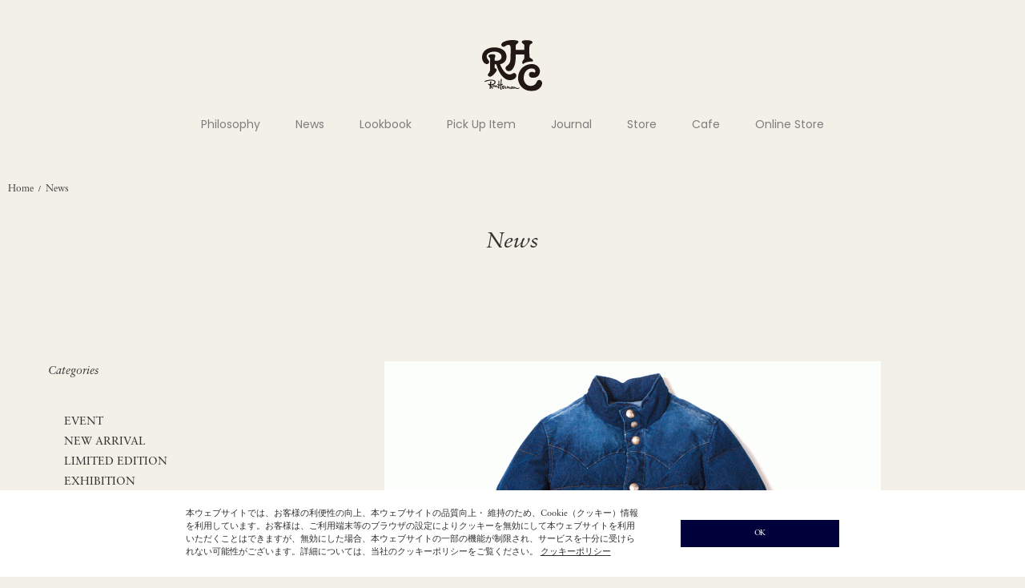

--- FILE ---
content_type: text/html
request_url: https://rhc.ronherman.jp/news.php?month=2014-10
body_size: 10172
content:
<!DOCTYPE html>
<html lang="ja">
	<head>


<!-- Google Tag Manager -->
<script>(function(w,d,s,l,i){w[l]=w[l]||[];w[l].push({'gtm.start':
new Date().getTime(),event:'gtm.js'});var f=d.getElementsByTagName(s)[0],
j=d.createElement(s),dl=l!='dataLayer'?'&l='+l:'';j.async=true;j.src=
'https://www.googletagmanager.com/gtm.js?id='+i+dl;f.parentNode.insertBefore(j,f);
})(window,document,'script','dataLayer','GTM-P9PKRRK');</script>
<!-- End Google Tag Manager -->


		<meta charset="UTF-8" />
		<meta http-equiv="content-type" content="text/html; charset=utf-8" />
		<meta http-equiv="Pragma" content="no-cache">
		<meta http-equiv="Cache-Control" content="no-cache">
		<meta http-equiv="Expires" content="-1">


		<title>
			News | RHC ronherman		</title>


		<meta name="description" content="RHC Ron Herman official web site | RHCロンハーマンの最新情報、ニュースをお伝えします。" />
		<meta name="keywords" content="RHCロンハーマン,ロン,ハーマン,RHC Ron Herman,Ron,Herman,News,ニュース" />

		<link rel="shortcut icon" href="favicon.ico" />
		<link rel="apple-touch-icon" href="apple-touch-icon.png">
		<link rel="icon" type="image/png" href="android-chrome-192x192.png">
		
	
		<meta http-equiv="Content-Style-Type" content="text/css" />
		<meta http-equiv="Content-Script-Type" content="text/javascript" />
		<meta name="viewport" content="width=device-width, minimum-scale=1.0, maximum-scale=1.0" />
		<meta name="format-detection" content="telephone=no" />
		
		<link rel='stylesheet' href='https://fonts.googleapis.com/css?family=Oswald:400,300' type='text/css'>
		
		<link rel="preconnect" href="https://fonts.googleapis.com">
		<link rel="preconnect" href="https://fonts.gstatic.com" crossorigin>
		<link href="https://fonts.googleapis.com/css2?family=Poppins:wght@300;400&display=swap" rel="stylesheet">

		<link rel="stylesheet" href="https://maxcdn.bootstrapcdn.com/font-awesome/4.3.0/css/font-awesome.min.css">
		<link rel="stylesheet" href="https://use.typekit.net/cue7wjs.css">
		<link type="text/css" rel="stylesheet" href="css/normalize.css?20260126055141" />
		<link type="text/css" rel="stylesheet" href="css/foundation.min.css?20260126055141" />
		<link type="text/css" rel="stylesheet" href="css/base.css?20260126055141" />
		<link type="text/css" rel="stylesheet" href="css/style.css?20260126055141" />
		<link type="text/css" rel="stylesheet" href="css/item.css?20260126055141" />
		<link type="text/css" rel="stylesheet" href="css/pure-drawer.css?20260126055141" />
		<script type="text/javascript" src="js/modernizr.js?20260126055141">
		</script>
		<script type="text/javascript" src="js/jquery.min.js?20260126055141">
		</script>

		<!--[if lt IE 9]>
		<base href="<: c().config.static_url_base :>" target="_self">
			<script type="text/javascript" src="js/html5shiv.js?1589971536"></script>
			<script type="text/javascript" src="js/nwmatcher-1.2.5-min.js?1589971541"></script>
			<script type="text/javascript" src="js/selectivizr-1.0.3b.js?1589971542"></script>
			<script type="text/javascript" src="js/respond.min.js?1589971542"></script>
		<![endif]-->
	
		<script type="text/javascript" src="js/script.js?20260126055141"></script>
		<script type="text/javascript" src="js/jquery.cookie.js?20260126055141"></script>
		<script type="text/javascript" src="js/jquery.popup.js?20260126055141"></script>
		<script type="text/javascript" src="js/jquery.inview.min.js?20260126055141"></script>

		<link type="text/css" rel="stylesheet" href="css/slick.css?20260126055141" />
		<link type="text/css" rel="stylesheet" href="css/slick-theme.css?20260126055141" />
		




<script type="text/javascript">

var _gaq = _gaq || [];
_gaq.push(['_setAccount', 'UA-38780315-1']);
_gaq.push(['_trackPageview']);

(function() {
  var ga = document.createElement('script'); ga.type = 'text/javascript'; ga.async = true;
  ga.src = ('https:' == document.location.protocol ? 'https://ssl' : 'http://www') + '.google-analytics.com/ga.js';
  var s = document.getElementsByTagName('script')[0]; s.parentNode.insertBefore(ga, s);
})();

</script>


	</head>

	
	<body>

<!-- Google Tag Manager (noscript) -->
<noscript><iframe src="https://www.googletagmanager.com/ns.html?id=GTM-P9PKRRK"
height="0" width="0" style="display:none;visibility:hidden"></iframe></noscript>
<!-- End Google Tag Manager (noscript) -->


		<!-- header -->
		<div class="sticky header-wrapper">
			<header class="top-bar header" data-topbar="">
				<div class="header-inner">
					<div class="global-nav">
						<div class="small-4 global-nav-contents contents-left">
							<ul class="header-button-list">
								<li class="show-for-small-header header-button-list-item">
									<a href="#" class="left-off-canvas-toggle header-button header-open">
										<div class="icon-wrapper">
											<span>
											</span>
											<span>
											</span>
											<span>
											</span>
										</div>
									</a>
								</li>
							</ul>
						</div>
						<div class="small-4 text-center global-nav-contents contents-center">
							<h1 class="text-center header-logo">
								<a href="https://rhc.ronherman.jp/">
									<span class="header-logo-image-wrap">
									<img class="header-logo-image" src="https://rhc.ronherman.jp/images/rhc_site_logo.svg" alt="" />
									</span>
								</a>
							</h1>
						</div>
						<div class="small-4 global-nav-contents contents-right">
						</div>
					</div>
					<div class="hide-for-small-header main-nav">
						<ul class="main-nav-menu-list">


							
								
								<li class="main-nav-menu-item">
									<a class="main-nav-menu-label" href="philosophy.php" >
										Philosophy									</a>
								</li>
							
								
								<li class="main-nav-menu-item">
									<a class="main-nav-menu-label" href="news.php" >
										News									</a>
								</li>
							
								
								<li class="main-nav-menu-item">
									<a class="main-nav-menu-label" href="lookbook.php" >
										Lookbook									</a>
								</li>
							
								
								<li class="main-nav-menu-item">
									<a class="main-nav-menu-label" href="pickupitem.php" >
										Pick Up Item									</a>
								</li>
							
								
								<li class="main-nav-menu-item">
									<a class="main-nav-menu-label" href="journal.php" >
										Journal									</a>
								</li>
							
								
								<li class="main-nav-menu-item">
									<a class="main-nav-menu-label" href="https://ronherman.jp/store?utm_source=rhc.ronherman.jp&utm_medium=referral&utm_campaign=rhcgnavi#rhc" target="_blank">
										Store									</a>
								</li>
							
								
								<li class="main-nav-menu-item">
									<a class="main-nav-menu-label" href="https://ronherman.jp/cafe?utm_source=rhc.ronherman.jp&utm_medium=referral&utm_campaign=rhcgnavicafe" target="_blank">
										Cafe									</a>
								</li>
							
								
								<li class="main-nav-menu-item">
									<a class="main-nav-menu-label" href="https://ronherman.jp/item?goods_group_id=57#utm_source=rhc.ronherman.jp&utm_medium=referral&utm_campaign=rhcgnavionlinestore" target="_blank">
										Online Store									</a>
								</li>
														
							
						</ul>
					</div>
				</div>
			</header>
		</div>
		<div class="show-for-small-header off-canvas-wrap header-off-canvas" data-offcanvas>
			<div class="inner-wrap header-off-canvas-inner">
				<div class="left-off-canvas-menu header-off-canvas-menu">
					<div class="header-off-canvas-menu-inner">
						<div class="header-off-canvas-menu-main">
							<div class="shop-link-list-wrapper">
								<ul class="vertical shop-link-list">

																			
																						<li>
												<a href="philosophy.php" >
													Philosophy												</a>
											</li>
																				
																			
																						<li>
												<a href="news.php" >
													News												</a>
											</li>
																				
																			
																						<li>
												<a href="lookbook.php" >
													Lookbook												</a>
											</li>
																				
																			
																						<li>
												<a href="pickupitem.php" >
													Pick Up Item												</a>
											</li>
																				
																			
																						<li>
												<a href="journal.php" >
													Journal												</a>
											</li>
																				
																			
																						<li>
												<a href="https://ronherman.jp/store?utm_source=rhc.ronherman.jp&utm_medium=referral&utm_campaign=rhcgnavi#rhc" target="_blank">
													Store												</a>
											</li>
																				
																			
																						<li>
												<a href="https://ronherman.jp/cafe?utm_source=rhc.ronherman.jp&utm_medium=referral&utm_campaign=rhcgnavicafe" target="_blank">
													Cafe												</a>
											</li>
																				
																																																		
																		
								</ul>
							</div>
							<div class="online-store-link-list-wrapper">
								<h3 class="online-store-link">
									<a href="https://ronherman.jp/item?goods_group_id=57#utm_source=rhc.ronherman.jp&utm_medium=referral&utm_campaign=rhcgnavionlinestore" target="_blank">
										Online Store
									</a>
								</h3>
							</div>
						</div>
						<div class="header-off-canvas-menu-foot">
							<div class="small-12 header-logos">
								<ul class="header-button-list header-logo-list">
									<li class="header-button-list-item">
										<a class="header-button header-site-logo" href="https://ronherman.jp/?utm_source=rhc.ronherman.jp&utm_medium=referral&utm_campaign=rhcmenu" target="_blank">
											<img class="header-logo-image" src="https://rhc.ronherman.jp/images/rh_logo_white.svg" alt="" />
										</a>
									</li>
									<li class="header-button-list-item">
										<a class="header-button header-logo" href="https://rhc.ronherman.jp/" target="_blank">
											<img class="header-logo-image" src="https://rhc.ronherman.jp/images/rhc_logo_white.svg" alt="" />
										</a>
									</li>
									<li class="header-button-list-item">
										<a class="header-button header-site-logo" href="https://ronherman.jp/underr/?utm_source=rhc.ronherman.jp&utm_medium=referral&utm_campaign=rhcmenu">
											<img class="header-logo-image" src="https://rhc.ronherman.jp/images/underr_logo_white.svg" alt="" />
										</a>
									</li>
									<li class="header-button-list-item">
										<a class="header-button header-site-logo" href="https://ronherman.jp/ronhermanjewelry?utm_source=rhc.ronherman.jp&utm_medium=referral&utm_campaign=rhcmenu" target="_blank">
											<img class="header-logo-image" src="https://rhc.ronherman.jp/images/jewelry_logo_white.svg" alt="" />
										</a>
									</li>
								</ul>
							</div>
						</div>
					</div>
				</div>
			</div>
		</div>
		<!-- header -->
		<div id="goods_quick_view" class="reveal-modal" data-reveal="">
		</div>




<link type="text/css" rel="stylesheet" href="css/news.css?20260126055141" />


	<div class="bread-crumbs ">
		<div class="bread-crumbs-inner">
			<a class="bread-crumbs-label" href="https://rhc.ronherman.jp/">Home</a></li>&nbsp;&nbsp;/&nbsp;&nbsp;<a class="bread-crumbs-label" href="news.php">News</a></li>		</div>
	</div>



<div class="main-contents news">



	<div class="row">
		<div class="text-center news-head">
			<h2 class="font-italic news-head-title">
				News
			</h2>
		</div>



		<div class="news-inner">



			<div class="news-contents contents-left">
				



			
				

				<div class="conditions">

					<div class="row show-for-small conditions-tabs">


						<ul class="columns small-12 medium-centered conditions-tab-list">
							<li class="columns small-4 medium-12 conditions-tab-item">
								<a class="font-bold dropdown conditions-tab conditions-filters" data-dropdown="drop-categories" href="#">
									Categories
									<span class="conditions-tab-icon">
									▼
									</span>
								</a>
								<p class="hide-for-small font-bold conditions-selected-label conditions-filters">
								</p>
							</li>
							<li class="columns small-4 medium-12 conditions-tab-item">
								<a class="font-bold dropdown conditions-tab conditions-sort" data-dropdown="drop-from-store" href="#">
									From Store
									<span class="conditions-tab-icon">
									▼
									</span>
								</a>
								<p class="hide-for-small font-bold conditions-selected-label conditions-sort">
								</p>
							</li>
							<li class="columns small-4 medium-12 conditions-tab-item">
								<a class="font-bold dropdown conditions-tab conditions-sort" data-dropdown="drop-archives" href="#">
									Archives
									<span class="conditions-tab-icon">
									▼
									</span>
								</a>
								<p class="hide-for-small font-bold conditions-selected-label conditions-sort">
								</p>
							</li>
						</ul>


					</div>


					<div id="drop-categories" class="f-dropdown conditions-dropdown" data-dropdown-content>
						<div class="conditions-menu">
							<dl class="accordion conditions-menu-list" data-accordion data-options="multi_expand:true;">
								<dt class="font-italic hide-for-small conditions-menu-title">
									Categories
								</dt>
								<dd class="conditions-menu-item">
									<div class="conditions-accordion">
										<ul class="conditions-accordion-menu-list">

																																					
																											
																													<li class="conditions-accordion-menu-item">
																<a class="conditions-accordion-menu-item-label conditions-select-button jsFiltering " href="news.php?cate=1">
																	EVENT																</a>
																	
															</li>
																																						
																											
																													<li class="conditions-accordion-menu-item">
																<a class="conditions-accordion-menu-item-label conditions-select-button jsFiltering " href="news.php?cate=2">
																	NEW ARRIVAL																</a>
																	
															</li>
																																						
																											
																													<li class="conditions-accordion-menu-item">
																<a class="conditions-accordion-menu-item-label conditions-select-button jsFiltering " href="news.php?cate=3">
																	LIMITED EDITION																</a>
																	
															</li>
																																						
																											
																													<li class="conditions-accordion-menu-item">
																<a class="conditions-accordion-menu-item-label conditions-select-button jsFiltering " href="news.php?cate=4">
																	EXHIBITION																</a>
																	
															</li>
																																						
																											
																													<li class="conditions-accordion-menu-item">
																<a class="conditions-accordion-menu-item-label conditions-select-button jsFiltering " href="news.php?cate=5">
																	INFORMATION																</a>
																	
															</li>
																																						
																																									
										</ul>


									</div>

								</dd>
							</dl>
						</div>
					</div>



					<div id="drop-from-store" class="f-dropdown conditions-dropdown" data-dropdown-content>


						<div class="conditions-menu">


							<dl class="accordion conditions-menu-list" data-accordion data-options="multi_expand:true;">
								<dt class="font-italic hide-for-small conditions-menu-title">
									From Store
								</dt>
								<dd class="conditions-menu-item">
									<div class="conditions-accordion">
										<ul class="conditions-accordion-menu-list">



																					
																																											
																																	

																	<li class="conditions-accordion-menu-item">
																		<a class="conditions-accordion-menu-item-label conditions-select-button jsFiltering " href="news.php?store=1">
																			SENDAGAYA																		</a>
																	</li>
																									
																					
																																							
																					
																																							
																					
																																											
																																	

																	<li class="conditions-accordion-menu-item">
																		<a class="conditions-accordion-menu-item-label conditions-select-button jsFiltering " href="news.php?store=9">
																			MINATOMIRAI																		</a>
																	</li>
																									
																					
																																							
																					
																																							
																					
																																											
																																	

																	<li class="conditions-accordion-menu-item">
																		<a class="conditions-accordion-menu-item-label conditions-select-button jsFiltering " href="news.php?store=14">
																			OSAKA																		</a>
																	</li>
																									
																					
																																							
																					
																																											
																																	

																	<li class="conditions-accordion-menu-item">
																		<a class="conditions-accordion-menu-item-label conditions-select-button jsFiltering " href="news.php?store=16">
																			SHICHIRIGAHAMA																		</a>
																	</li>
																									
																					
																																											
																																	

																	<li class="conditions-accordion-menu-item">
																		<a class="conditions-accordion-menu-item-label conditions-select-button jsFiltering " href="news.php?store=18">
																			TOYOSU																		</a>
																	</li>
																									
																					
																																											
																																	

																	<li class="conditions-accordion-menu-item">
																		<a class="conditions-accordion-menu-item-label conditions-select-button jsFiltering " href="news.php?store=19">
																			KAWASAKI																		</a>
																	</li>
																									
																					
																																											
																																	

																	<li class="conditions-accordion-menu-item">
																		<a class="conditions-accordion-menu-item-label conditions-select-button jsFiltering " href="news.php?store=20">
																			NAGOYA																		</a>
																	</li>
																									
																					
																																											
																																	

																	<li class="conditions-accordion-menu-item">
																		<a class="conditions-accordion-menu-item-label conditions-select-button jsFiltering " href="news.php?store=22">
																			KUMAMOTO																		</a>
																	</li>
																									
																					
																																							
																					
																																											
																																	

																	<li class="conditions-accordion-menu-item">
																		<a class="conditions-accordion-menu-item-label conditions-select-button jsFiltering " href="news.php?store=26">
																			FUNABASHI																		</a>
																	</li>
																									
																					
																																							
												


											<li class="conditions-accordion-menu-item">
												<a class="conditions-accordion-menu-item-label conditions-select-button jsFiltering" href="https://ronherman.jp/item?goods_group_id=57#utm_source=rhc.ronherman.jp&utm_medium=referral&utm_campaign=rhcgnavionlinestore" target="_blank">
													ONLINE STORE
												</a>
											</li>
										</ul>



									</div>

								</dd>
							</dl>
						</div>
					</div>



					<div id="drop-archives" class="f-dropdown conditions-dropdown" data-dropdown-content>


						<div class="conditions-menu">



							<dl class="accordion conditions-menu-list" data-accordion="" data-options="multi_expand:true;">
								<dt class="font-italic hide-for-small conditions-menu-title">
									Archives
								</dt>
								<dd class="conditions-menu-item">
									<div class="conditions-accordion">
										<ul class="conditions-accordion-menu-list">


																										
														<li class="conditions-accordion-menu-item">
														<a class="conditions-accordion-menu-item-label conditions-select-button jsFiltering " href="news.php?month=2026-01">
																2026 January&nbsp;(24)
															</a>
														</li>
																										
														<li class="conditions-accordion-menu-item">
														<a class="conditions-accordion-menu-item-label conditions-select-button jsFiltering " href="news.php?month=2025-12">
																2025 December&nbsp;(24)
															</a>
														</li>
																										
														<li class="conditions-accordion-menu-item">
														<a class="conditions-accordion-menu-item-label conditions-select-button jsFiltering " href="news.php?month=2025-11">
																2025 November&nbsp;(20)
															</a>
														</li>
																										
														<li class="conditions-accordion-menu-item">
														<a class="conditions-accordion-menu-item-label conditions-select-button jsFiltering " href="news.php?month=2025-10">
																2025 October&nbsp;(29)
															</a>
														</li>
																										
														<li class="conditions-accordion-menu-item">
														<a class="conditions-accordion-menu-item-label conditions-select-button jsFiltering " href="news.php?month=2025-09">
																2025 September&nbsp;(19)
															</a>
														</li>
																										
														<li class="conditions-accordion-menu-item">
														<a class="conditions-accordion-menu-item-label conditions-select-button jsFiltering " href="news.php?month=2025-08">
																2025 August&nbsp;(23)
															</a>
														</li>
																										
														<li class="conditions-accordion-menu-item">
														<a class="conditions-accordion-menu-item-label conditions-select-button jsFiltering " href="news.php?month=2025-07">
																2025 July&nbsp;(26)
															</a>
														</li>
																										
														<li class="conditions-accordion-menu-item">
														<a class="conditions-accordion-menu-item-label conditions-select-button jsFiltering " href="news.php?month=2025-06">
																2025 June&nbsp;(18)
															</a>
														</li>
																										
														<li class="conditions-accordion-menu-item">
														<a class="conditions-accordion-menu-item-label conditions-select-button jsFiltering " href="news.php?month=2025-05">
																2025 May&nbsp;(18)
															</a>
														</li>
																										
														<li class="conditions-accordion-menu-item">
														<a class="conditions-accordion-menu-item-label conditions-select-button jsFiltering " href="news.php?month=2025-04">
																2025 April&nbsp;(30)
															</a>
														</li>
																										
														<li class="conditions-accordion-menu-item">
														<a class="conditions-accordion-menu-item-label conditions-select-button jsFiltering " href="news.php?month=2025-03">
																2025 March&nbsp;(19)
															</a>
														</li>
																										
														<li class="conditions-accordion-menu-item">
														<a class="conditions-accordion-menu-item-label conditions-select-button jsFiltering " href="news.php?month=2025-02">
																2025 February&nbsp;(22)
															</a>
														</li>
																										
														<li class="conditions-accordion-menu-item">
														<a class="conditions-accordion-menu-item-label conditions-select-button jsFiltering " href="news.php?month=2025-01">
																2025 January&nbsp;(18)
															</a>
														</li>
																										
														<li class="conditions-accordion-menu-item">
														<a class="conditions-accordion-menu-item-label conditions-select-button jsFiltering " href="news.php?month=2024-12">
																2024 December&nbsp;(17)
															</a>
														</li>
																										
														<li class="conditions-accordion-menu-item">
														<a class="conditions-accordion-menu-item-label conditions-select-button jsFiltering " href="news.php?month=2024-11">
																2024 November&nbsp;(20)
															</a>
														</li>
																										
														<li class="conditions-accordion-menu-item">
														<a class="conditions-accordion-menu-item-label conditions-select-button jsFiltering " href="news.php?month=2024-10">
																2024 October&nbsp;(25)
															</a>
														</li>
																										
														<li class="conditions-accordion-menu-item">
														<a class="conditions-accordion-menu-item-label conditions-select-button jsFiltering " href="news.php?month=2024-09">
																2024 September&nbsp;(29)
															</a>
														</li>
																										
														<li class="conditions-accordion-menu-item">
														<a class="conditions-accordion-menu-item-label conditions-select-button jsFiltering " href="news.php?month=2024-08">
																2024 August&nbsp;(20)
															</a>
														</li>
																										
														<li class="conditions-accordion-menu-item">
														<a class="conditions-accordion-menu-item-label conditions-select-button jsFiltering " href="news.php?month=2024-07">
																2024 July&nbsp;(18)
															</a>
														</li>
																										
														<li class="conditions-accordion-menu-item">
														<a class="conditions-accordion-menu-item-label conditions-select-button jsFiltering " href="news.php?month=2024-06">
																2024 June&nbsp;(18)
															</a>
														</li>
																										
														<li class="conditions-accordion-menu-item">
														<a class="conditions-accordion-menu-item-label conditions-select-button jsFiltering " href="news.php?month=2024-05">
																2024 May&nbsp;(18)
															</a>
														</li>
																										
														<li class="conditions-accordion-menu-item">
														<a class="conditions-accordion-menu-item-label conditions-select-button jsFiltering " href="news.php?month=2024-04">
																2024 April&nbsp;(25)
															</a>
														</li>
																										
														<li class="conditions-accordion-menu-item">
														<a class="conditions-accordion-menu-item-label conditions-select-button jsFiltering " href="news.php?month=2024-03">
																2024 March&nbsp;(20)
															</a>
														</li>
																										
														<li class="conditions-accordion-menu-item">
														<a class="conditions-accordion-menu-item-label conditions-select-button jsFiltering " href="news.php?month=2024-02">
																2024 February&nbsp;(16)
															</a>
														</li>
																										
														<li class="conditions-accordion-menu-item">
														<a class="conditions-accordion-menu-item-label conditions-select-button jsFiltering " href="news.php?month=2024-01">
																2024 January&nbsp;(19)
															</a>
														</li>
																										
														<li class="conditions-accordion-menu-item">
														<a class="conditions-accordion-menu-item-label conditions-select-button jsFiltering " href="news.php?month=2023-12">
																2023 December&nbsp;(13)
															</a>
														</li>
																										
														<li class="conditions-accordion-menu-item">
														<a class="conditions-accordion-menu-item-label conditions-select-button jsFiltering " href="news.php?month=2023-11">
																2023 November&nbsp;(10)
															</a>
														</li>
																										
														<li class="conditions-accordion-menu-item">
														<a class="conditions-accordion-menu-item-label conditions-select-button jsFiltering " href="news.php?month=2023-10">
																2023 October&nbsp;(20)
															</a>
														</li>
																										
														<li class="conditions-accordion-menu-item">
														<a class="conditions-accordion-menu-item-label conditions-select-button jsFiltering " href="news.php?month=2023-09">
																2023 September&nbsp;(26)
															</a>
														</li>
																										
														<li class="conditions-accordion-menu-item">
														<a class="conditions-accordion-menu-item-label conditions-select-button jsFiltering " href="news.php?month=2023-08">
																2023 August&nbsp;(21)
															</a>
														</li>
																										
														<li class="conditions-accordion-menu-item">
														<a class="conditions-accordion-menu-item-label conditions-select-button jsFiltering " href="news.php?month=2023-07">
																2023 July&nbsp;(18)
															</a>
														</li>
																										
														<li class="conditions-accordion-menu-item">
														<a class="conditions-accordion-menu-item-label conditions-select-button jsFiltering " href="news.php?month=2023-06">
																2023 June&nbsp;(13)
															</a>
														</li>
																										
														<li class="conditions-accordion-menu-item">
														<a class="conditions-accordion-menu-item-label conditions-select-button jsFiltering " href="news.php?month=2023-05">
																2023 May&nbsp;(10)
															</a>
														</li>
																										
														<li class="conditions-accordion-menu-item">
														<a class="conditions-accordion-menu-item-label conditions-select-button jsFiltering " href="news.php?month=2023-04">
																2023 April&nbsp;(16)
															</a>
														</li>
																										
														<li class="conditions-accordion-menu-item">
														<a class="conditions-accordion-menu-item-label conditions-select-button jsFiltering " href="news.php?month=2023-03">
																2023 March&nbsp;(17)
															</a>
														</li>
																										
														<li class="conditions-accordion-menu-item">
														<a class="conditions-accordion-menu-item-label conditions-select-button jsFiltering " href="news.php?month=2023-02">
																2023 February&nbsp;(13)
															</a>
														</li>
																										
														<li class="conditions-accordion-menu-item">
														<a class="conditions-accordion-menu-item-label conditions-select-button jsFiltering " href="news.php?month=2023-01">
																2023 January&nbsp;(15)
															</a>
														</li>
																										
														<li class="conditions-accordion-menu-item">
														<a class="conditions-accordion-menu-item-label conditions-select-button jsFiltering " href="news.php?month=2022-12">
																2022 December&nbsp;(11)
															</a>
														</li>
																										
														<li class="conditions-accordion-menu-item">
														<a class="conditions-accordion-menu-item-label conditions-select-button jsFiltering " href="news.php?month=2022-11">
																2022 November&nbsp;(19)
															</a>
														</li>
																										
														<li class="conditions-accordion-menu-item">
														<a class="conditions-accordion-menu-item-label conditions-select-button jsFiltering " href="news.php?month=2022-10">
																2022 October&nbsp;(15)
															</a>
														</li>
																										
														<li class="conditions-accordion-menu-item">
														<a class="conditions-accordion-menu-item-label conditions-select-button jsFiltering " href="news.php?month=2022-09">
																2022 September&nbsp;(19)
															</a>
														</li>
																										
														<li class="conditions-accordion-menu-item">
														<a class="conditions-accordion-menu-item-label conditions-select-button jsFiltering " href="news.php?month=2022-08">
																2022 August&nbsp;(17)
															</a>
														</li>
																										
														<li class="conditions-accordion-menu-item">
														<a class="conditions-accordion-menu-item-label conditions-select-button jsFiltering " href="news.php?month=2022-07">
																2022 July&nbsp;(14)
															</a>
														</li>
																										
														<li class="conditions-accordion-menu-item">
														<a class="conditions-accordion-menu-item-label conditions-select-button jsFiltering " href="news.php?month=2022-06">
																2022 June&nbsp;(18)
															</a>
														</li>
																										
														<li class="conditions-accordion-menu-item">
														<a class="conditions-accordion-menu-item-label conditions-select-button jsFiltering " href="news.php?month=2022-05">
																2022 May&nbsp;(10)
															</a>
														</li>
																										
														<li class="conditions-accordion-menu-item">
														<a class="conditions-accordion-menu-item-label conditions-select-button jsFiltering " href="news.php?month=2022-04">
																2022 April&nbsp;(10)
															</a>
														</li>
																										
														<li class="conditions-accordion-menu-item">
														<a class="conditions-accordion-menu-item-label conditions-select-button jsFiltering " href="news.php?month=2022-03">
																2022 March&nbsp;(20)
															</a>
														</li>
																										
														<li class="conditions-accordion-menu-item">
														<a class="conditions-accordion-menu-item-label conditions-select-button jsFiltering " href="news.php?month=2022-02">
																2022 February&nbsp;(17)
															</a>
														</li>
																										
														<li class="conditions-accordion-menu-item">
														<a class="conditions-accordion-menu-item-label conditions-select-button jsFiltering " href="news.php?month=2022-01">
																2022 January&nbsp;(12)
															</a>
														</li>
																										
														<li class="conditions-accordion-menu-item">
														<a class="conditions-accordion-menu-item-label conditions-select-button jsFiltering " href="news.php?month=2021-12">
																2021 December&nbsp;(15)
															</a>
														</li>
																										
														<li class="conditions-accordion-menu-item">
														<a class="conditions-accordion-menu-item-label conditions-select-button jsFiltering " href="news.php?month=2021-11">
																2021 November&nbsp;(12)
															</a>
														</li>
																										
														<li class="conditions-accordion-menu-item">
														<a class="conditions-accordion-menu-item-label conditions-select-button jsFiltering " href="news.php?month=2021-10">
																2021 October&nbsp;(15)
															</a>
														</li>
																										
														<li class="conditions-accordion-menu-item">
														<a class="conditions-accordion-menu-item-label conditions-select-button jsFiltering " href="news.php?month=2021-09">
																2021 September&nbsp;(21)
															</a>
														</li>
																										
														<li class="conditions-accordion-menu-item">
														<a class="conditions-accordion-menu-item-label conditions-select-button jsFiltering " href="news.php?month=2021-08">
																2021 August&nbsp;(23)
															</a>
														</li>
																										
														<li class="conditions-accordion-menu-item">
														<a class="conditions-accordion-menu-item-label conditions-select-button jsFiltering " href="news.php?month=2021-07">
																2021 July&nbsp;(13)
															</a>
														</li>
																										
														<li class="conditions-accordion-menu-item">
														<a class="conditions-accordion-menu-item-label conditions-select-button jsFiltering " href="news.php?month=2021-06">
																2021 June&nbsp;(18)
															</a>
														</li>
																										
														<li class="conditions-accordion-menu-item">
														<a class="conditions-accordion-menu-item-label conditions-select-button jsFiltering " href="news.php?month=2021-05">
																2021 May&nbsp;(13)
															</a>
														</li>
																										
														<li class="conditions-accordion-menu-item">
														<a class="conditions-accordion-menu-item-label conditions-select-button jsFiltering " href="news.php?month=2021-04">
																2021 April&nbsp;(17)
															</a>
														</li>
																										
														<li class="conditions-accordion-menu-item">
														<a class="conditions-accordion-menu-item-label conditions-select-button jsFiltering " href="news.php?month=2021-03">
																2021 March&nbsp;(20)
															</a>
														</li>
																										
														<li class="conditions-accordion-menu-item">
														<a class="conditions-accordion-menu-item-label conditions-select-button jsFiltering " href="news.php?month=2021-02">
																2021 February&nbsp;(15)
															</a>
														</li>
																										
														<li class="conditions-accordion-menu-item">
														<a class="conditions-accordion-menu-item-label conditions-select-button jsFiltering " href="news.php?month=2021-01">
																2021 January&nbsp;(16)
															</a>
														</li>
																										
														<li class="conditions-accordion-menu-item">
														<a class="conditions-accordion-menu-item-label conditions-select-button jsFiltering " href="news.php?month=2020-12">
																2020 December&nbsp;(18)
															</a>
														</li>
																										
														<li class="conditions-accordion-menu-item">
														<a class="conditions-accordion-menu-item-label conditions-select-button jsFiltering " href="news.php?month=2020-11">
																2020 November&nbsp;(15)
															</a>
														</li>
																										
														<li class="conditions-accordion-menu-item">
														<a class="conditions-accordion-menu-item-label conditions-select-button jsFiltering " href="news.php?month=2020-10">
																2020 October&nbsp;(8)
															</a>
														</li>
																										
														<li class="conditions-accordion-menu-item">
														<a class="conditions-accordion-menu-item-label conditions-select-button jsFiltering " href="news.php?month=2020-09">
																2020 September&nbsp;(20)
															</a>
														</li>
																										
														<li class="conditions-accordion-menu-item">
														<a class="conditions-accordion-menu-item-label conditions-select-button jsFiltering " href="news.php?month=2020-08">
																2020 August&nbsp;(21)
															</a>
														</li>
																										
														<li class="conditions-accordion-menu-item">
														<a class="conditions-accordion-menu-item-label conditions-select-button jsFiltering " href="news.php?month=2020-07">
																2020 July&nbsp;(13)
															</a>
														</li>
																										
														<li class="conditions-accordion-menu-item">
														<a class="conditions-accordion-menu-item-label conditions-select-button jsFiltering " href="news.php?month=2020-06">
																2020 June&nbsp;(18)
															</a>
														</li>
																										
														<li class="conditions-accordion-menu-item">
														<a class="conditions-accordion-menu-item-label conditions-select-button jsFiltering " href="news.php?month=2020-05">
																2020 May&nbsp;(12)
															</a>
														</li>
																										
														<li class="conditions-accordion-menu-item">
														<a class="conditions-accordion-menu-item-label conditions-select-button jsFiltering " href="news.php?month=2020-04">
																2020 April&nbsp;(5)
															</a>
														</li>
																										
														<li class="conditions-accordion-menu-item">
														<a class="conditions-accordion-menu-item-label conditions-select-button jsFiltering " href="news.php?month=2020-03">
																2020 March&nbsp;(20)
															</a>
														</li>
																										
														<li class="conditions-accordion-menu-item">
														<a class="conditions-accordion-menu-item-label conditions-select-button jsFiltering " href="news.php?month=2020-02">
																2020 February&nbsp;(14)
															</a>
														</li>
																										
														<li class="conditions-accordion-menu-item">
														<a class="conditions-accordion-menu-item-label conditions-select-button jsFiltering " href="news.php?month=2020-01">
																2020 January&nbsp;(13)
															</a>
														</li>
																										
														<li class="conditions-accordion-menu-item">
														<a class="conditions-accordion-menu-item-label conditions-select-button jsFiltering " href="news.php?month=2019-12">
																2019 December&nbsp;(27)
															</a>
														</li>
																										
														<li class="conditions-accordion-menu-item">
														<a class="conditions-accordion-menu-item-label conditions-select-button jsFiltering " href="news.php?month=2019-11">
																2019 November&nbsp;(13)
															</a>
														</li>
																										
														<li class="conditions-accordion-menu-item">
														<a class="conditions-accordion-menu-item-label conditions-select-button jsFiltering " href="news.php?month=2019-10">
																2019 October&nbsp;(21)
															</a>
														</li>
																										
														<li class="conditions-accordion-menu-item">
														<a class="conditions-accordion-menu-item-label conditions-select-button jsFiltering " href="news.php?month=2019-09">
																2019 September&nbsp;(20)
															</a>
														</li>
																										
														<li class="conditions-accordion-menu-item">
														<a class="conditions-accordion-menu-item-label conditions-select-button jsFiltering " href="news.php?month=2019-08">
																2019 August&nbsp;(22)
															</a>
														</li>
																										
														<li class="conditions-accordion-menu-item">
														<a class="conditions-accordion-menu-item-label conditions-select-button jsFiltering " href="news.php?month=2019-07">
																2019 July&nbsp;(15)
															</a>
														</li>
																										
														<li class="conditions-accordion-menu-item">
														<a class="conditions-accordion-menu-item-label conditions-select-button jsFiltering " href="news.php?month=2019-06">
																2019 June&nbsp;(18)
															</a>
														</li>
																										
														<li class="conditions-accordion-menu-item">
														<a class="conditions-accordion-menu-item-label conditions-select-button jsFiltering " href="news.php?month=2019-05">
																2019 May&nbsp;(19)
															</a>
														</li>
																										
														<li class="conditions-accordion-menu-item">
														<a class="conditions-accordion-menu-item-label conditions-select-button jsFiltering " href="news.php?month=2019-04">
																2019 April&nbsp;(23)
															</a>
														</li>
																										
														<li class="conditions-accordion-menu-item">
														<a class="conditions-accordion-menu-item-label conditions-select-button jsFiltering " href="news.php?month=2019-03">
																2019 March&nbsp;(19)
															</a>
														</li>
																										
														<li class="conditions-accordion-menu-item">
														<a class="conditions-accordion-menu-item-label conditions-select-button jsFiltering " href="news.php?month=2019-02">
																2019 February&nbsp;(19)
															</a>
														</li>
																										
														<li class="conditions-accordion-menu-item">
														<a class="conditions-accordion-menu-item-label conditions-select-button jsFiltering " href="news.php?month=2019-01">
																2019 January&nbsp;(11)
															</a>
														</li>
																										
														<li class="conditions-accordion-menu-item">
														<a class="conditions-accordion-menu-item-label conditions-select-button jsFiltering " href="news.php?month=2018-12">
																2018 December&nbsp;(25)
															</a>
														</li>
																										
														<li class="conditions-accordion-menu-item">
														<a class="conditions-accordion-menu-item-label conditions-select-button jsFiltering " href="news.php?month=2018-11">
																2018 November&nbsp;(22)
															</a>
														</li>
																										
														<li class="conditions-accordion-menu-item">
														<a class="conditions-accordion-menu-item-label conditions-select-button jsFiltering " href="news.php?month=2018-10">
																2018 October&nbsp;(18)
															</a>
														</li>
																										
														<li class="conditions-accordion-menu-item">
														<a class="conditions-accordion-menu-item-label conditions-select-button jsFiltering " href="news.php?month=2018-09">
																2018 September&nbsp;(14)
															</a>
														</li>
																										
														<li class="conditions-accordion-menu-item">
														<a class="conditions-accordion-menu-item-label conditions-select-button jsFiltering " href="news.php?month=2018-08">
																2018 August&nbsp;(12)
															</a>
														</li>
																										
														<li class="conditions-accordion-menu-item">
														<a class="conditions-accordion-menu-item-label conditions-select-button jsFiltering " href="news.php?month=2018-07">
																2018 July&nbsp;(13)
															</a>
														</li>
																										
														<li class="conditions-accordion-menu-item">
														<a class="conditions-accordion-menu-item-label conditions-select-button jsFiltering " href="news.php?month=2018-06">
																2018 June&nbsp;(21)
															</a>
														</li>
																										
														<li class="conditions-accordion-menu-item">
														<a class="conditions-accordion-menu-item-label conditions-select-button jsFiltering " href="news.php?month=2018-05">
																2018 May&nbsp;(20)
															</a>
														</li>
																										
														<li class="conditions-accordion-menu-item">
														<a class="conditions-accordion-menu-item-label conditions-select-button jsFiltering " href="news.php?month=2018-04">
																2018 April&nbsp;(24)
															</a>
														</li>
																										
														<li class="conditions-accordion-menu-item">
														<a class="conditions-accordion-menu-item-label conditions-select-button jsFiltering " href="news.php?month=2018-03">
																2018 March&nbsp;(14)
															</a>
														</li>
																										
														<li class="conditions-accordion-menu-item">
														<a class="conditions-accordion-menu-item-label conditions-select-button jsFiltering " href="news.php?month=2018-02">
																2018 February&nbsp;(19)
															</a>
														</li>
																										
														<li class="conditions-accordion-menu-item">
														<a class="conditions-accordion-menu-item-label conditions-select-button jsFiltering " href="news.php?month=2018-01">
																2018 January&nbsp;(6)
															</a>
														</li>
																										
														<li class="conditions-accordion-menu-item">
														<a class="conditions-accordion-menu-item-label conditions-select-button jsFiltering " href="news.php?month=2017-12">
																2017 December&nbsp;(16)
															</a>
														</li>
																										
														<li class="conditions-accordion-menu-item">
														<a class="conditions-accordion-menu-item-label conditions-select-button jsFiltering " href="news.php?month=2017-11">
																2017 November&nbsp;(15)
															</a>
														</li>
																										
														<li class="conditions-accordion-menu-item">
														<a class="conditions-accordion-menu-item-label conditions-select-button jsFiltering " href="news.php?month=2017-10">
																2017 October&nbsp;(16)
															</a>
														</li>
																										
														<li class="conditions-accordion-menu-item">
														<a class="conditions-accordion-menu-item-label conditions-select-button jsFiltering " href="news.php?month=2017-09">
																2017 September&nbsp;(10)
															</a>
														</li>
																										
														<li class="conditions-accordion-menu-item">
														<a class="conditions-accordion-menu-item-label conditions-select-button jsFiltering " href="news.php?month=2017-08">
																2017 August&nbsp;(18)
															</a>
														</li>
																										
														<li class="conditions-accordion-menu-item">
														<a class="conditions-accordion-menu-item-label conditions-select-button jsFiltering " href="news.php?month=2017-07">
																2017 July&nbsp;(6)
															</a>
														</li>
																										
														<li class="conditions-accordion-menu-item">
														<a class="conditions-accordion-menu-item-label conditions-select-button jsFiltering " href="news.php?month=2017-06">
																2017 June&nbsp;(11)
															</a>
														</li>
																										
														<li class="conditions-accordion-menu-item">
														<a class="conditions-accordion-menu-item-label conditions-select-button jsFiltering " href="news.php?month=2017-05">
																2017 May&nbsp;(15)
															</a>
														</li>
																										
														<li class="conditions-accordion-menu-item">
														<a class="conditions-accordion-menu-item-label conditions-select-button jsFiltering " href="news.php?month=2017-04">
																2017 April&nbsp;(16)
															</a>
														</li>
																										
														<li class="conditions-accordion-menu-item">
														<a class="conditions-accordion-menu-item-label conditions-select-button jsFiltering " href="news.php?month=2017-03">
																2017 March&nbsp;(18)
															</a>
														</li>
																										
														<li class="conditions-accordion-menu-item">
														<a class="conditions-accordion-menu-item-label conditions-select-button jsFiltering " href="news.php?month=2017-02">
																2017 February&nbsp;(11)
															</a>
														</li>
																										
														<li class="conditions-accordion-menu-item">
														<a class="conditions-accordion-menu-item-label conditions-select-button jsFiltering " href="news.php?month=2017-01">
																2017 January&nbsp;(7)
															</a>
														</li>
																										
														<li class="conditions-accordion-menu-item">
														<a class="conditions-accordion-menu-item-label conditions-select-button jsFiltering " href="news.php?month=2016-12">
																2016 December&nbsp;(18)
															</a>
														</li>
																										
														<li class="conditions-accordion-menu-item">
														<a class="conditions-accordion-menu-item-label conditions-select-button jsFiltering " href="news.php?month=2016-11">
																2016 November&nbsp;(16)
															</a>
														</li>
																										
														<li class="conditions-accordion-menu-item">
														<a class="conditions-accordion-menu-item-label conditions-select-button jsFiltering " href="news.php?month=2016-10">
																2016 October&nbsp;(11)
															</a>
														</li>
																										
														<li class="conditions-accordion-menu-item">
														<a class="conditions-accordion-menu-item-label conditions-select-button jsFiltering " href="news.php?month=2016-09">
																2016 September&nbsp;(19)
															</a>
														</li>
																										
														<li class="conditions-accordion-menu-item">
														<a class="conditions-accordion-menu-item-label conditions-select-button jsFiltering " href="news.php?month=2016-08">
																2016 August&nbsp;(15)
															</a>
														</li>
																										
														<li class="conditions-accordion-menu-item">
														<a class="conditions-accordion-menu-item-label conditions-select-button jsFiltering " href="news.php?month=2016-07">
																2016 July&nbsp;(6)
															</a>
														</li>
																										
														<li class="conditions-accordion-menu-item">
														<a class="conditions-accordion-menu-item-label conditions-select-button jsFiltering " href="news.php?month=2016-06">
																2016 June&nbsp;(21)
															</a>
														</li>
																										
														<li class="conditions-accordion-menu-item">
														<a class="conditions-accordion-menu-item-label conditions-select-button jsFiltering " href="news.php?month=2016-05">
																2016 May&nbsp;(12)
															</a>
														</li>
																										
														<li class="conditions-accordion-menu-item">
														<a class="conditions-accordion-menu-item-label conditions-select-button jsFiltering " href="news.php?month=2016-04">
																2016 April&nbsp;(10)
															</a>
														</li>
																										
														<li class="conditions-accordion-menu-item">
														<a class="conditions-accordion-menu-item-label conditions-select-button jsFiltering " href="news.php?month=2016-03">
																2016 March&nbsp;(11)
															</a>
														</li>
																										
														<li class="conditions-accordion-menu-item">
														<a class="conditions-accordion-menu-item-label conditions-select-button jsFiltering " href="news.php?month=2016-02">
																2016 February&nbsp;(8)
															</a>
														</li>
																										
														<li class="conditions-accordion-menu-item">
														<a class="conditions-accordion-menu-item-label conditions-select-button jsFiltering " href="news.php?month=2016-01">
																2016 January&nbsp;(6)
															</a>
														</li>
																										
														<li class="conditions-accordion-menu-item">
														<a class="conditions-accordion-menu-item-label conditions-select-button jsFiltering " href="news.php?month=2015-12">
																2015 December&nbsp;(18)
															</a>
														</li>
																										
														<li class="conditions-accordion-menu-item">
														<a class="conditions-accordion-menu-item-label conditions-select-button jsFiltering " href="news.php?month=2015-11">
																2015 November&nbsp;(10)
															</a>
														</li>
																										
														<li class="conditions-accordion-menu-item">
														<a class="conditions-accordion-menu-item-label conditions-select-button jsFiltering " href="news.php?month=2015-10">
																2015 October&nbsp;(8)
															</a>
														</li>
																										
														<li class="conditions-accordion-menu-item">
														<a class="conditions-accordion-menu-item-label conditions-select-button jsFiltering " href="news.php?month=2015-09">
																2015 September&nbsp;(6)
															</a>
														</li>
																										
														<li class="conditions-accordion-menu-item">
														<a class="conditions-accordion-menu-item-label conditions-select-button jsFiltering " href="news.php?month=2015-08">
																2015 August&nbsp;(14)
															</a>
														</li>
																										
														<li class="conditions-accordion-menu-item">
														<a class="conditions-accordion-menu-item-label conditions-select-button jsFiltering " href="news.php?month=2015-07">
																2015 July&nbsp;(7)
															</a>
														</li>
																										
														<li class="conditions-accordion-menu-item">
														<a class="conditions-accordion-menu-item-label conditions-select-button jsFiltering " href="news.php?month=2015-06">
																2015 June&nbsp;(20)
															</a>
														</li>
																										
														<li class="conditions-accordion-menu-item">
														<a class="conditions-accordion-menu-item-label conditions-select-button jsFiltering " href="news.php?month=2015-05">
																2015 May&nbsp;(9)
															</a>
														</li>
																										
														<li class="conditions-accordion-menu-item">
														<a class="conditions-accordion-menu-item-label conditions-select-button jsFiltering " href="news.php?month=2015-04">
																2015 April&nbsp;(10)
															</a>
														</li>
																										
														<li class="conditions-accordion-menu-item">
														<a class="conditions-accordion-menu-item-label conditions-select-button jsFiltering " href="news.php?month=2015-03">
																2015 March&nbsp;(8)
															</a>
														</li>
																										
														<li class="conditions-accordion-menu-item">
														<a class="conditions-accordion-menu-item-label conditions-select-button jsFiltering " href="news.php?month=2015-02">
																2015 February&nbsp;(10)
															</a>
														</li>
																										
														<li class="conditions-accordion-menu-item">
														<a class="conditions-accordion-menu-item-label conditions-select-button jsFiltering " href="news.php?month=2015-01">
																2015 January&nbsp;(7)
															</a>
														</li>
																										
														<li class="conditions-accordion-menu-item">
														<a class="conditions-accordion-menu-item-label conditions-select-button jsFiltering " href="news.php?month=2014-12">
																2014 December&nbsp;(12)
															</a>
														</li>
																										
														<li class="conditions-accordion-menu-item">
														<a class="conditions-accordion-menu-item-label conditions-select-button jsFiltering " href="news.php?month=2014-11">
																2014 November&nbsp;(7)
															</a>
														</li>
																										
														<li class="conditions-accordion-menu-item">
														<a class="conditions-accordion-menu-item-label conditions-select-button jsFiltering active" href="news.php?month=2014-10">
																2014 October&nbsp;(6)
															</a>
														</li>
																										
														<li class="conditions-accordion-menu-item">
														<a class="conditions-accordion-menu-item-label conditions-select-button jsFiltering " href="news.php?month=2014-09">
																2014 September&nbsp;(7)
															</a>
														</li>
																										
														<li class="conditions-accordion-menu-item">
														<a class="conditions-accordion-menu-item-label conditions-select-button jsFiltering " href="news.php?month=2014-08">
																2014 August&nbsp;(11)
															</a>
														</li>
																										
														<li class="conditions-accordion-menu-item">
														<a class="conditions-accordion-menu-item-label conditions-select-button jsFiltering " href="news.php?month=2014-07">
																2014 July&nbsp;(2)
															</a>
														</li>
																										
														<li class="conditions-accordion-menu-item">
														<a class="conditions-accordion-menu-item-label conditions-select-button jsFiltering " href="news.php?month=2014-06">
																2014 June&nbsp;(6)
															</a>
														</li>
																										
														<li class="conditions-accordion-menu-item">
														<a class="conditions-accordion-menu-item-label conditions-select-button jsFiltering " href="news.php?month=2014-05">
																2014 May&nbsp;(4)
															</a>
														</li>
																										
														<li class="conditions-accordion-menu-item">
														<a class="conditions-accordion-menu-item-label conditions-select-button jsFiltering " href="news.php?month=2014-04">
																2014 April&nbsp;(6)
															</a>
														</li>
																										
														<li class="conditions-accordion-menu-item">
														<a class="conditions-accordion-menu-item-label conditions-select-button jsFiltering " href="news.php?month=2014-03">
																2014 March&nbsp;(3)
															</a>
														</li>
																										
														<li class="conditions-accordion-menu-item">
														<a class="conditions-accordion-menu-item-label conditions-select-button jsFiltering " href="news.php?month=2014-02">
																2014 February&nbsp;(10)
															</a>
														</li>
																										
														<li class="conditions-accordion-menu-item">
														<a class="conditions-accordion-menu-item-label conditions-select-button jsFiltering " href="news.php?month=2014-01">
																2014 January&nbsp;(4)
															</a>
														</li>
																										
														<li class="conditions-accordion-menu-item">
														<a class="conditions-accordion-menu-item-label conditions-select-button jsFiltering " href="news.php?month=2013-12">
																2013 December&nbsp;(8)
															</a>
														</li>
																										
														<li class="conditions-accordion-menu-item">
														<a class="conditions-accordion-menu-item-label conditions-select-button jsFiltering " href="news.php?month=2013-11">
																2013 November&nbsp;(5)
															</a>
														</li>
																										
														<li class="conditions-accordion-menu-item">
														<a class="conditions-accordion-menu-item-label conditions-select-button jsFiltering " href="news.php?month=2013-10">
																2013 October&nbsp;(13)
															</a>
														</li>
																										
														<li class="conditions-accordion-menu-item">
														<a class="conditions-accordion-menu-item-label conditions-select-button jsFiltering " href="news.php?month=2013-09">
																2013 September&nbsp;(14)
															</a>
														</li>
																										
														<li class="conditions-accordion-menu-item">
														<a class="conditions-accordion-menu-item-label conditions-select-button jsFiltering " href="news.php?month=2013-08">
																2013 August&nbsp;(13)
															</a>
														</li>
																										
														<li class="conditions-accordion-menu-item">
														<a class="conditions-accordion-menu-item-label conditions-select-button jsFiltering " href="news.php?month=2013-07">
																2013 July&nbsp;(9)
															</a>
														</li>
																										
														<li class="conditions-accordion-menu-item">
														<a class="conditions-accordion-menu-item-label conditions-select-button jsFiltering " href="news.php?month=2013-06">
																2013 June&nbsp;(8)
															</a>
														</li>
																										
														<li class="conditions-accordion-menu-item">
														<a class="conditions-accordion-menu-item-label conditions-select-button jsFiltering " href="news.php?month=2013-05">
																2013 May&nbsp;(10)
															</a>
														</li>
																										
														<li class="conditions-accordion-menu-item">
														<a class="conditions-accordion-menu-item-label conditions-select-button jsFiltering " href="news.php?month=2013-03">
																2013 March&nbsp;(6)
															</a>
														</li>
												

										</ul>



									</div>

								</dd>


								
							</dl>
						</div>
					</div>				</div>

			





			</div>






			<div class="news-contents contents-right">
				<ul class="news-list">



										

						

									<li class="news-item top">
										<div class="text-center news-thumbnail">
											<a href="news_detail.php?id=323&month=2014-10">
																								<img src="https://rhc.ronherman.jp/cms_images/whats_new_323_pic_491_res.gif" alt="Ron Herman Indigo Corduroy Down Jacketおよび
Schott×Ron Herman Leather Down Vestの販売方法について" />
											</a>
										</div>
										<div class="news-info">
											<dl>
												<dt class="text-center news-info-title">
													<a href="news_detail.php?id=323&month=2014-10">
														Ron Herman Indigo Corduroy Down Jacketおよび<br />
Schott×Ron Herman Leather Down Vestの販売方法について													</a>
												</dt>
												<dd>
													<p class="text-center news-info-text news-info-data">
														<span class="news-info-archive">
															Oct 31.2014														</span>
													</p>
													<p class="text-center hide-for-small news-info-text">
														11月1日(土)RHC ロンハーマンみなとみらい店をのぞくロンハーマン全店にて
①Ron …
													</p>
													<p class="news-info-text news-info-link">
														<a class="font-italic font-bold news-info-link-text" href="news_detail.php?id=323&month=2014-10">
															Read More
														</a>
													</p>
												</dd>
											</dl>
										</div>
									</li>
							


						


											

						

									<li class="news-item">
										<div class="row">
											<div class="columns small-5 medium-4 news-thumbnail">
												<a href="news_detail.php?id=319&month=2014-10">
																										<img src="https://rhc.ronherman.jp/cms_images/whats_new_319_pic_493_res.jpg" alt="CAPE HEIGHTS POP UP EVENT　2014.11.1(sat.)- 9(sun.)
@RHC Ron Herman MINATOMIRAI" />
												</a>
											</div>
											<div class="columns small-7 medium-8 news-info">
												<dl>
													<dt class="news-info-title">
														<a href="news_detail.php?id=319&month=2014-10">
															CAPE HEIGHTS POP UP EVENT　2014.11.1(sat.)- 9(sun.)<br />
@RHC Ron Herman MINATOMIRAI														</a>
													</dt>
													<dd>
														<p class="news-info-text news-info-data">
															<span class="news-info-archive">
																Oct 31.2014															</span>
														</p>
														<p class="hide-for-small news-info-text">															
															RHC ロンハーマンみなとみらい店では11月1日(土)～9日(日)の期間、Cape Hei …
														</p>
														<p class="news-info-text news-info-link">
															<a class="font-italic font-bold news-info-link-text" href="news_detail.php?id=319&month=2014-10">
																Read More
															</a>
														</p>
													</dd>
												</dl>
											</div>
										</div>
									</li>



						


											

						

									<li class="news-item">
										<div class="row">
											<div class="columns small-5 medium-4 news-thumbnail">
												<a href="news_detail.php?id=322&month=2014-10">
																										<img src="https://rhc.ronherman.jp/cms_images/whats_new_322_pic_484_res.jpg" alt="hi-dutch / Horizon Exhibition 2014.10.31-2015.1.15
@RH CAFE Minatomirai" />
												</a>
											</div>
											<div class="columns small-7 medium-8 news-info">
												<dl>
													<dt class="news-info-title">
														<a href="news_detail.php?id=322&month=2014-10">
															hi-dutch / Horizon Exhibition 2014.10.31-2015.1.15<br />
@RH CAFE Minatomirai														</a>
													</dt>
													<dd>
														<p class="news-info-text news-info-data">
															<span class="news-info-archive">
																Oct 30.2014															</span>
														</p>
														<p class="hide-for-small news-info-text">															
															独自の視点が人気のhi-dutch。
日々の空と海がみせてくれる色々な色合いを表現した作 …
														</p>
														<p class="news-info-text news-info-link">
															<a class="font-italic font-bold news-info-link-text" href="news_detail.php?id=322&month=2014-10">
																Read More
															</a>
														</p>
													</dd>
												</dl>
											</div>
										</div>
									</li>



						


											

						

									<li class="news-item">
										<div class="row">
											<div class="columns small-5 medium-4 news-thumbnail">
												<a href="news_detail.php?id=297&month=2014-10">
																										<img src="https://rhc.ronherman.jp/cms_images/whats_new_297_pic_440_res.gif" alt="Ron Herman　 “VINTAGE MARKET”
2014.10.10(fri.) – 14(tue.) @RHC Ron Herman MINATOMIRAI
" />
												</a>
											</div>
											<div class="columns small-7 medium-8 news-info">
												<dl>
													<dt class="news-info-title">
														<a href="news_detail.php?id=297&month=2014-10">
															Ron Herman　 “VINTAGE MARKET”<br />
2014.10.10(fri.) – 14(tue.) @RHC Ron Herman MINATOMIRAI<br />
														</a>
													</dt>
													<dd>
														<p class="news-info-text news-info-data">
															<span class="news-info-archive">
																Oct 10.2014															</span>
														</p>
														<p class="hide-for-small news-info-text">															
															RHC ロンハーマンみなとみらい店では、旧き良き時代のプロダクトを集積した“VINTAGE …
														</p>
														<p class="news-info-text news-info-link">
															<a class="font-italic font-bold news-info-link-text" href="news_detail.php?id=297&month=2014-10">
																Read More
															</a>
														</p>
													</dd>
												</dl>
											</div>
										</div>
									</li>



						


											

						

									<li class="news-item">
										<div class="row">
											<div class="columns small-5 medium-4 news-thumbnail">
												<a href="news_detail.php?id=308&month=2014-10">
																										<img src="https://rhc.ronherman.jp/cms_images/whats_new_308_pic_464_res.jpg" alt="m4y. POP UP STORE　2014.10.11(sat.)- 19(sun.)
@RHC Ron Herman MINATOMIRAI" />
												</a>
											</div>
											<div class="columns small-7 medium-8 news-info">
												<dl>
													<dt class="news-info-title">
														<a href="news_detail.php?id=308&month=2014-10">
															m4y. POP UP STORE　2014.10.11(sat.)- 19(sun.)<br />
@RHC Ron Herman MINATOMIRAI														</a>
													</dt>
													<dd>
														<p class="news-info-text news-info-data">
															<span class="news-info-archive">
																Oct 08.2014															</span>
														</p>
														<p class="hide-for-small news-info-text">															
															カラフルな色合いと優しい雰囲気が人気の『m4y.』。
このたびRHC ロンハーマンみなと …
														</p>
														<p class="news-info-text news-info-link">
															<a class="font-italic font-bold news-info-link-text" href="news_detail.php?id=308&month=2014-10">
																Read More
															</a>
														</p>
													</dd>
												</dl>
											</div>
										</div>
									</li>



						


											

						

									<li class="news-item">
										<div class="row">
											<div class="columns small-5 medium-4 news-thumbnail">
												<a href="news_detail.php?id=307&month=2014-10">
																										<img src="https://rhc.ronherman.jp/cms_images/whats_new_307_pic_461_res.gif" alt="HOORSENBUHS Trunk Show 2014.10.11(sat.)-13(mon.)
＠Ron Herman SENDAGAYA" />
												</a>
											</div>
											<div class="columns small-7 medium-8 news-info">
												<dl>
													<dt class="news-info-title">
														<a href="news_detail.php?id=307&month=2014-10">
															HOORSENBUHS Trunk Show 2014.10.11(sat.)-13(mon.)<br />
＠Ron Herman SENDAGAYA														</a>
													</dt>
													<dd>
														<p class="news-info-text news-info-data">
															<span class="news-info-archive">
																Oct 06.2014															</span>
														</p>
														<p class="hide-for-small news-info-text">															
															LA発の人気ジュエリーブランド『HOORSENBUHS』のTrunk Showをロンハーマ …
														</p>
														<p class="news-info-text news-info-link">
															<a class="font-italic font-bold news-info-link-text" href="news_detail.php?id=307&month=2014-10">
																Read More
															</a>
														</p>
													</dd>
												</dl>
											</div>
										</div>
									</li>



						


											

				</ul>
				

				<div class="pager">
					1-6				</div>


			</div>		</div>
</div>






	


		<!-- footer -->
		<div class="footer-logos">
			<div class="footer-logo footer-logo--rh">
				<a href="https://ronherman.jp/?utm_source=rhc.ronherman.jp&utm_medium=referral&utm_campaign=rhcfooter" target="_blank">
					<img class="footer-logo-image site-logo" src="https://rhc.ronherman.jp/images/rh_footer_logo.svg?20260126055141" alt="" />
				</a>
			</div>
			<div class="footer-logo footer-logo--rhc">
				<a href="https://rhc.ronherman.jp/">
					<img class="footer-logo-image" src="https://rhc.ronherman.jp/images/rhc_footer_logo.svg?20260126055141" alt="" />
				</a>
			</div>
			<div class="footer-logo footer-logo--underr">
				<a href="https://ronherman.jp/underr/?utm_source=rhc.ronherman.jp&utm_medium=referral&utm_campaign=rhcfooter">
					<img class="footer-logo-image" src="https://rhc.ronherman.jp/images/underr_footer_logo.svg?20260126055141" alt="" />
				</a>
			</div>
			<div class="footer-logo footer-logo--ronhermanjewelry">
				<a href="https://ronherman.jp/ronhermanjewelry?utm_source=rhc.ronherman.jp&utm_medium=referral&utm_campaign=rhcfooter" target="_blank">
					<img class="footer-logo-image" src="https://rhc.ronherman.jp/images/jewelry_footer_logo.svg?20260126055141" alt="" />
				</a>
			</div>
		</div>
		<!-- footer -->
		<footer class="footer">
			<div class="row footer-inner">
				<div class="columns small-12">
					<div class="row footer-menu">
						<div class="columns medium-12 large-8">
							<ul class="footer-menu-list small-12">
								<li class="footer-menu-item">
									<a class="footer-link" href="ourstore.php">
										Our Store
									</a>
								</li>
								<li class="footer-menu-item">
									<a class="footer-link" href="ourbrand.php">
										Our Brand
									</a>
								</li>
							</ul>
							<ul class="footer-sub-menu-list small-12">


																		
											
											<li class="footer-menu-item">
												<a class="footer-link" href="//little-league.co.jp/about/?utm_source=rhc&utm_medium=referral&utm_campaign=rhc_about" target="_blank">
													About Us												</a>
											</li>
																		
											
											<li class="footer-menu-item">
												<a class="footer-link" href="advertising.php" target="_blank">
													Advertising 												</a>
											</li>
																		
											
											<li class="footer-menu-item">
												<a class="footer-link" href="//szl-llc-recruit.jp/job/list/ronherman" target="_blank">
													Recruit												</a>
											</li>
																		
											
											<li class="footer-menu-item">
												<a class="footer-link" href="https://ronherman.jp/privacypolicy.php" target="_blank">
													Privacy Policy												</a>
											</li>
																		
											
											<li class="footer-menu-item">
												<a class="footer-link" href="https://ronherman.jp/privacy/cookie" target="_blank">
													Cookie Policy												</a>
											</li>
																		
											
											<li class="footer-menu-item">
												<a class="footer-link" href="https://ronherman.jp/websitepolicy.php" target="_blank">
													Website Policy												</a>
											</li>
																		
											
											<li class="footer-menu-item">
												<a class="footer-link" href="https://ronherman.jp/inquiry.php" target="_blank">
													Contact Us												</a>
											</li>
								

							</ul>
						</div>
						
						<div class="columns medium-12 large-12">
							<ul class="footer-sns-list">
								<li class="footer-button-list-label hide-for-small">
									<span>
										FIND US ON:
									</span>
								</li>
								<li class="footer-button-list-item hide-for-small">
									<a class="footer-button footer-facebook" href="https://www.facebook.com/rhc.ronherman.jp" target="_blank">
										<img class="header-button-image" src="https://rhc.ronherman.jp/images/icon_facebook.svg" alt="" />
									</a>
								</li>
								<li class="footer-button-list-item hide-for-small">
									<a class="footer-button footer-instagram" href="https://www.instagram.com/rhcronhermanjp" target="_blank">
										<img class="header-button-image" src="https://rhc.ronherman.jp/images/icon_instagram.svg" alt="" />
									</a>
								</li>
								<li class="footer-button-list-item show-for-small">
									<a class="footer-button footer-facebook" href="https://www.facebook.com/rhc.ronherman.jp" target="_blank" rel="noopener noreferrer">
										<img class="header-button-image" src="https://rhc.ronherman.jp/images/icon_facebook_white.svg" alt="">
									</a>
								</li>
								<li class="footer-button-list-item show-for-small">
									<a class="footer-button footer-instagram" href="https://www.instagram.com/rhcronhermanjp" target="_blank" rel="noopener noreferrer">
										<img class="header-button-image" src="https://rhc.ronherman.jp/images/icon_instagram_white.svg" alt="">
									</a>
								</li>	
							</ul>
						</div>

					</div>
					<p class="footer-copyright">

													&copy; LITTLE LEAGUE INC.
						

						
					</p>
				</div>
			</div>
		</footer>
		<!-- /footer -->
		<!-- /footer -->
		

		



<div class="cookie-consent">
	<div class="cookie-text">
		本ウェブサイトでは、お客様の利便性の向上、本ウェブサイトの品質向上・ 維持のため、Cookie（クッキー）情報を利用しています。お客様は、ご利用端末等のブラウザの設定によりクッキーを無効にして本ウェブサイトを利用いただくことはできますが、無効にした場合、本ウェブサイトの一部の機能が制限され、サービスを十分に受けられない可能性がございます。詳細については、当社のクッキーポリシーをご覧ください。
		<a href="https://ronherman.jp/privacy/cookie" target="_blank">クッキーポリシー</a> 
	</div>
	<div class="cookie-right">
		<div class="cookie-agree">OK</div>
	</div>
</div>






<style>
	.cookie-consent {
		display: flex;
		justify-content: center;
		align-items: center;
		position: fixed;
		bottom: 0;
		width: 100%;
		background: #fff;
		padding: 2em;
		box-sizing: border-box;
		visibility: hidden;
		font-size: 1.1em;
	}

	.cookie-consent.is-show {
		visibility: visible;
	}
	.cookie-consent a {
		text-decoration: underline;
	}

	.cookie-text{
		width: 50%;
		padding: 0 2%;
	}
	
	.cookie-right{
		width: 20%;
		padding: 0 2%;
	}
	.cookie-agree {
		text-align: center;
		padding: 10px 0;
		color: #FFFFFF;
		font-size: 0.9em;
		border: none;
		cursor: pointer;
		background-color: #00003a;
	}
	.cookie-agree:hover {
		cursor: pointer;
	}
	/* パッと消える */
	.cc-hide1 {
		display: none;
	}
	/* ゆっくり消える */
	.cc-hide2 {
		animation: hide 1s linear 0s;
		animation-fill-mode: forwards;
	}
	@keyframes hide {
		from {
			opacity: 1;
		}
		to {
			opacity: 0;
			visibility: hidden;
		}
	}
	/* メディアクエリ */
	@media screen and (max-width: 600px) {
		.cookie-consent {
			flex-direction: column;
		}
		.cookie-text {
			margin-bottom: 1em;
			width: 95%;
		}
		.cookie-right{
			width: 95%;
		}
		
	}
</style>



<script type='text/javascript'>
(function() {
	const expire = 365; // 有効期限（日）
	let cc = document.querySelector('.cookie-consent');
	let ca = document.querySelector('.cookie-agree');
	const flag = localStorage.getItem('popupFlag');
	if (flag != null) {
		const data = JSON.parse(flag);
		if (data['value'] == 'true') {
			popup();
		} else {
			const current = new Date();
			if (current.getTime() > data['expire']) {
				setWithExpiry('popupFlag', 'true', expire);
				popup();
			} 
		}
	} else {
		setWithExpiry('popupFlag', 'true', expire);
		popup();
	}
	ca.addEventListener('click', () => {
		cc.classList.add('cc-hide1');
		setWithExpiry('popupFlag', 'false', expire);
	});
	
	function setWithExpiry(key, value, expire) {
		const current = new Date();
		expire = current.getTime() + expire * 24 * 3600 * 1000;
		const item = {
			value: value,
			expire: expire
		};
		localStorage.setItem(key, JSON.stringify(item));
	}
	
	function popup() {
		cc.classList.add('is-show');
	}
}());
</script>





		

		<script type="text/javascript" src="js/slick.min.js?20260126055141"></script>
						
		
		<!--[if lt IE 9]>
			<link type="text/css" rel="stylesheet" href="css/ie8.css?20260126055141" />
		<![endif]-->

		
		<script type="text/javascript" src="js/foundation.min.js?20260126055141"></script>
		<script>
			Foundation.global.namespace = '';
			$(document).foundation();
		</script>

		
	</body>
</html>


--- FILE ---
content_type: text/css
request_url: https://rhc.ronherman.jp/css/style.css?20260126055141
body_size: 17272
content:
@charset "utf-8";

.required {
	color: #c8161e;
	font-weight: bold;
}

.store-map iframe,
.store-map iframe {
	-webkit-filter: grayscale(100%);
	-moz-filter: grayscale(100%);
	-ms-filter: grayscale(100%);
	-o-filter: grayscale(100%);
	filter: grayscale(100%);
}


/* COMMON STYLE
-------------------------------*/
.row {
	max-width: 1280px;
	padding:0 20px;
	margin:0 auto;
}
.row .row {
	margin-left: 0;
	margin-right: 0;
	padding:0;
}
.column, .columns {
	margin-right: 0;
	margin-left: 0;
	padding-right: 0;
	padding-left: 0;
}
.button[disabled],
.button[disabled]:hover,
.button[disabled]:focus {
	background-color: #808080;
	border-color: #2f2f2f;
	opacity: 0.2;
}

@media only screen and (min-width: 641px){

	/* medium */
	.columns.medium-40 {
		width: 40%;
	}
	.columns.medium-30 {
		width: 30%;
	}
	.columns.medium-20 {
		width: 20%;
	}
}
@media only screen and (max-width: 640px){
	.row {
		padding:0;
		margin:0 3%;
		width:94% !important;
	}
	.row .row {
		margin:0 auto !important;
		width:100% !important;
	}
}

.w30p { width: 30% !important; }
.w40p { width: 40% !important; }
.w50p { width: 50% !important; }
.w60p { width: 60% !important; }
.w70p { width: 70% !important; }
.w80p { width: 80% !important; }
.w90p { width: 90% !important; }
.w100p { width: 100% !important; }

.w90 { width: 90px !important; }

.text-top {
	vertical-align: top;
}

.text-bottom {
	vertical-align: top;
}
.paddingT5  { padding-top:  5px; }
.paddingT10 { padding-top: 10px; }
.paddingT15 { padding-top: 15px; }
.paddingT20 { padding-top: 20px; }
.paddingT25 { padding-top: 25px; }
.paddingT30 { padding-top: 30px; }
.paddingT35 { padding-top: 35px; }
.paddingT40 { padding-top: 40px; }
.paddingT45 { padding-top: 45px; }
.paddingT50 { padding-top: 50px; }
.paddingT55 { padding-top: 55px; }
.paddingT60 { padding-top: 60px; }

.paddingB5  { padding-bottom:  5px; }
.paddingB10 { padding-bottom: 10px; }
.paddingB15 { padding-bottom: 15px; }
.paddingB20 { padding-bottom: 20px; }
.paddingB25 { padding-bottom: 25px; }
.paddingB30 { padding-bottom: 30px; }
.paddingB35 { padding-bottom: 35px; }
.paddingB40 { padding-bottom: 40px; }
.paddingB45 { padding-bottom: 45px; }
.paddingB50 { padding-bottom: 50px; }
.paddingB55 { padding-bottom: 55px; }
.paddingB60 { padding-bottom: 60px; }

.paddingTB5  { padding-top:  5px; padding-bottom:  5px; }
.paddingTB10 { padding-top: 10px; padding-bottom: 10px; }
.paddingTB15 { padding-top: 15px; padding-bottom: 15px; }
.paddingTB20 { padding-top: 20px; padding-bottom: 20px; }
.paddingTB30 { padding-top: 30px; padding-bottom: 30px; }
.paddingTB40 { padding-top: 40px; padding-bottom: 40px; }
.paddingTB50 { padding-top: 50px; padding-bottom: 50px; }

.paddingR5  { padding-right:  5px; }
.paddingR10 { padding-right: 10px; }
.paddingR15 { padding-right: 15px; }
.paddingR20 { padding-right: 20px; }
.paddingR25 { padding-right: 25px; }
.paddingR30 { padding-right: 30px; }

.marginT5  { margin-top:  5px; }
.marginT10 { margin-top: 10px; }
.marginT15 { margin-top: 15px; }
.marginT20 { margin-top: 20px; }
.marginT25 { margin-top: 25px; }
.marginT30 { margin-top: 30px; }
.marginT35 { margin-top: 35px; }
.marginT40 { margin-top: 40px; }
.marginT45 { margin-top: 45px; }
.marginT50 { margin-top: 50px; }
.marginT55 { margin-top: 55px; }
.marginT60 { margin-top: 60px; }

.marginAuto { margin-left: auto; margin-right: auto; }

.innerContentsWrapper {
	padding: 0 35px;
}

@media only screen and (max-width: 640px){
	/* small */
	.small-w30p { width: 30% !important; }
	.small-w40p { width: 40% !important; }
	.small-w50p { width: 50% !important; }
	.small-w60p { width: 60% !important; }
	.small-w70p { width: 70% !important; }
	.small-w80p { width: 80% !important; }
	.small-w90p { width: 90% !important; }
	.small-w100p { width: 100% !important; }

	.small-paddingT5  { padding-top:  5px; }
	.small-paddingT10 { padding-top: 10px; }
	.small-paddingT15 { padding-top: 15px; }
	.small-paddingT20 { padding-top: 20px; }
	.small-paddingT25 { padding-top: 25px; }
	.small-paddingT30 { padding-top: 30px; }
	.small-paddingT35 { padding-top: 35px; }
	.small-paddingT40 { padding-top: 40px; }
	.small-paddingT45 { padding-top: 45px; }
	.small-paddingT50 { padding-top: 50px; }
	.small-paddingT55 { padding-top: 55px; }
	.small-paddingT60 { padding-top: 60px; }

	.small-paddingB5  { padding-bottom:  5px; }
	.small-paddingB10 { padding-bottom: 10px; }
	.small-paddingB15 { padding-bottom: 15px; }
	.small-paddingB20 { padding-bottom: 20px; }
	.small-paddingB25 { padding-bottom: 25px; }
	.small-paddingB30 { padding-bottom: 30px; }
	.small-paddingB35 { padding-bottom: 35px; }
	.small-paddingB40 { padding-bottom: 40px; }
	.small-paddingB45 { padding-bottom: 45px; }
	.small-paddingB50 { padding-bottom: 50px; }
	.small-paddingB55 { padding-bottom: 55px; }
	.small-paddingB60 { padding-bottom: 60px; }

	.innerContentsWrapper {
		padding: 0 4%;
	}

	.block_for_small {
		display: block;
	}
}

.font-bold {
	font-weight: bold;
}

.font-italic {
	font-style: italic;
}

/* BODY STYLE
-------------------------------*/
html{
	font-size: 62.5%;
	height:auto !important;
}
body {
	font-weight: 400;
	font-family: "linotype-sabon","Times New Roman", Times,"Hiragino Kaku Gothic Pro","ヒラギノ角ゴ Pro W3","メイリオ",Meiryo,"ＭＳ Ｐゴシック",sans-serif;*/
	color: #7d7d7d;
	font-size: 10px;
	font-size: 1.0rem;
	line-height: 1.5;
	text-align: left;
	letter-spacing: -0.001em;		/* iOS4でのテキストの隙間への対応 */
	-webkit-text-size-adjust: 100%;		/* 文字サイズの自動調整機能のキャンセル */
	background: #f2f0e7;
}
img{
	max-width:100%;
	height:auto;
	vertical-align:middle;
}


/* title Style
-------------------------------*/
h1,h2,h3,h4,h5,h6 {
	color: #333333;
}

/* h2 Style
-------------------------------*/
h2.title {
	font-size: 20px;
}
h2.title.margin {
	margin-bottom: 20px;
}
h3.subtitle {
	background-color: #666;
	color: #fff;
	font-size: 20px;
	padding: 8px 0 8px 20px;
}
@media only screen and (max-width: 640px){
	/* small */
	h2.title {
		height: auto;
		font-size: 18px;
		padding: 0px 6.25% 10px;
	}
}

/* HEADER STYLE
-------------------------------*/
.header-wrapper {
	z-index: 5001;
}
.header {
	/*background-color: #fff;*/
	background: #f2f0e7;
	height: auto;
	line-height: 0;
	font-weight: 400;
	/*font-family: "linotype-sabon","Times New Roman", Times, "Hiragino Mincho ProN W3", "ヒラギノ明朝 ProN W3", "Hiragino Mincho ProN", "游明朝", YuMincho, "HG明朝E", serif;*/
	font-family: 'Poppins', "Hiragino Mincho ProN W3", "ヒラギノ明朝 ProN W3", "Hiragino Mincho ProN", "游明朝", YuMincho, "HG明朝E", serif;
}
.header .header-inner {
	max-width: 1400px;
	margin: auto;
}
.header .global-nav {
	display: flex;
	justify-content: center;
	padding: 2rem 1rem 2rem;
}
.header .header-button-list {
	display: flex;
}
.header .header-button-list .header-button-list-item {
	margin: auto 0.25rem;
}
.header .global-nav-contents {
	padding: 0 1.5rem;
}
.header .global-nav-contents.contents-center {
	padding-top: 3rem;
}
.header .global-nav-contents.contents-left .header-button-list {
	justify-content: left;
}
.header .global-nav-contents.contents-center .header-button-list {
	justify-content: center;
}
.header .global-nav-contents.contents-right .header-button-list {
	justify-content: right;
	flex-wrap: wrap;
}
.header .global-nav-contents.contents-right .header-button-list .header-button-list-item:first-of-type,
.header-off-canvas .header-off-canvas-menu-contents.contents-right .header-button-list .header-button-list-item:first-of-type {
	margin-left: auto;
}
.header .header-button {
	display: inline-block;
	max-width: 3rem;
	width: 100%;
}
.header .header-button.header-search {
	width: 23px;
}
.header .header-button.header-account {
	width: 24px;
}
.header .header-button.header-cart {
	width: 26px;
}
.header .header-button.header-cart,
.header-off-canvas .header-button.header-cart {
	position: relative;
}
.header .header-button.header-cart .header-cart-count,
.header-off-canvas .header-button.header-cart .header-cart-count {
	position: absolute;
	bottom: 0.3rem;
	left: 2.5rem;
	text-align: center;
	background-color: #ff0000;
	color: #fff;
	font-size: 1.2rem;
	line-height: 1.6rem;
	margin: auto;
	min-width: 1.6rem;
	min-height: 1.6rem;
	border-radius: 50%;
	box-sizing: border-box;
	font-weight: normal;
}
.header .header-logo-image-wrap,
.header-off-canvas .header-logo-image-wrap {
	display: block;
}
.header .header-logo-image-wrap .header-logo-image,
.header-off-canvas .header-logo-image-wrap .header-logo-image {
	/*max-width: 141px;*/
	/*width: 100%;*/
	max-width: 75px;
	width: 40%;
}
.header .header-logo-label,
.header-off-canvas .header-logo-label {
	display: block;
	font-size: 14px;
	margin: 1rem auto;
	line-height: 1.4;
	font-style: italic;
	color: #6d6e71;
}
.header .pc-header-search-area .header-button.header-search {
	margin-left: auto;
}
.header .pc-header-search-area .header-search-form input[type="text"].header-search-box {
	display: none;
	top: 0;
	width: 100%;
	height: 100%;
	max-width: 200px;
	border-top: none;
	border-right: none;
	border-left: none;
	border-bottom: 1px solid #2f2f2f;
	outline: none;
	box-shadow: none;
	background-color: transparent;
	margin: auto 0.5rem;
}

.header .main-nav {
	padding-bottom: 2rem;
}
.header .main-nav .main-nav-menu-list {
	display: flex;
	flex-wrap: wrap;
	justify-content: center;
	align-items: center;
}
.header .main-nav .main-nav-menu-item {
	margin: auto 2rem;
}
.header .main-nav .main-nav-menu-label {
	display: block;
	font-size: 1.4rem;
	padding: 1rem 0.1rem 0.2rem 0.1rem;
	border: 1px solid transparent;
	color: #7d7d7d;
}
.header .main-nav .main-nav-menu-label:hover {
	border-bottom: 1px solid #bfbfbf;
}
.header .main-nav .sub-menu.f-dropdown {
	background-color: #f6f6f6;
	border: none;
}
.header .main-nav .sub-menu.f-dropdown::before,
.header .main-nav .sub-menu.f-dropdown::after {
	content: none;
}
.header .main-nav .sub-menu.f-dropdown li {
	background-color: transparent;
}
.header .main-nav .sub-menu .sub-menu-inner {
	margin: 4rem auto;
	max-width: 800px;
}
.header .main-nav .sub-menu .sub-menu-list .sub-menu-item .sub-menu-item-title,
.header .main-nav .sub-menu .sub-menu-list .sub-menu-item .sub-menu-item-label {
	font-size: 1.4rem;
	line-height: 3rem;
}
.header .main-nav .sub-menu .sub-menu-list .sub-menu-item .sub-menu-item-title {
	font-size: 1.8rem;
	margin-bottom: 3rem;
}
.header .main-nav .sub-menu .sub-menu-list .sub-menu-item .sub-menu-item-label {
	color: #2f2f2f;
	font-size: 1.4rem;
	margin: auto;
}
.hide-for-small-header {
	display: inherit;
}
.show-for-small-header {
	display: none;
}

@media only screen and (max-width: 1350px) {
	.sticky.fixed .header .main-nav .main-nav-menu-item {
		margin: auto 1rem;
	}
	.sticky.fixed .header .pc-header-search-area .header-search-form input[type="text"].header-search-box {
		max-width: 100px
	}
}
@media only screen and (max-width: 1150px) {
	.sticky.fixed .header .main-nav .main-nav-menu-item {
		margin: auto 0.5rem;
	}
	.sticky.fixed .header .pc-header-search-area .header-search-form input[type="text"].header-search-box {
		max-width: 80px;
	}
}
@media only screen and (min-width: 1025px) {
	.sticky.fixed .header .header-inner .global-nav {
		padding: 2rem 1rem;
	}
	.sticky.fixed .header .header-inner .global-nav .header-logo {
		display: none;
	}
	.sticky.fixed .header .header-inner .main-nav {
		margin-top: -6rem;
	}
}
@media only screen and (max-width: 1024px) {
	.hide-for-small-header {
		display: none;
	}
	.show-for-small-header {
		display: inherit;
	}
	.header .global-nav {
		padding: 3.4375vw 4.6875vw;
		align-items: center;
	}
	.header .header-logo-image-wrap .header-logo-image,
	.header-off-canvas .header-logo-image-wrap .header-logo-image {
		max-width: 20.78125vw;
	}
	.header .header-logo-label,
	.header-off-canvas .header-logo-label {
		font-size: 2.1875vw;
		margin: 1.5625vw auto;
		line-height: 2.1875vw;
	}
	.header .header-button-list .header-button-list-item {
		margin: auto 0.78125vw;
	}
	.header .global-nav-contents {
		padding: 0;
	}
	.header .global-nav-contents.contents-left {
	}
	.header .global-nav-contents.contents-center {
		padding-top: 0;
	}
	.header .global-nav-contents.contents-left .header-button-list .header-button.header-search {
		margin-bottom: -7.8125vw;
		padding-bottom: 7.8125vw;
	}
	.header .global-nav-contents.contents-right .header-button-list .header-button-list-item.hide-for-small-header + .header-button-list-item {
		margin-left: auto;
	}
	.header .header-button.header-open {
		position: relative;
		width: 6.25vw;
		max-width: 100%;
	}
	.header .header-button,
	.header-off-canvas .header-button {
		max-width: 4.375vw;
	}
	.header .header-button.header-search {
		width: 4.21875vw;
	}
	.header .header-button.header-account {
		width: 4.21875vw;
	}
	.header .header-button.header-cart {
		width: 4.21875vw;
	}
	.header .header-button.header-cart .header-button-image {
		margin-bottom: 0.234375vw;
	}
	.header .header-button.header-cart .header-cart-count,
	.header-off-canvas .header-button.header-cart .header-cart-count {
		left: 3.90625vw;
		font-size: 1.5625vw;
		line-height: 2.5vw;
		min-width: 2.5vw;
		min-height: 2.5vw;
	}
	.header-off-canvas-menu-search {
		position: relative;
	}
	.header-off-canvas-menu-search .header-search-form {
		position: relative;
	}
	.header-off-canvas-menu-search .header-search-form #sp-header-search {
		height: 6.875vw;
		font-size: 2.8125vw;
		border-radius: 1.875vw;
		width: 100%;
		padding-left: 7.03125vw;
		padding-right: 7.03125vw;
		letter-spacing: 0;
		text-align: center;
	}
	.header-off-canvas-menu-search .header-search-form .header-search-button {
		position: absolute;
		top: 0;
		left: 0;
		border: none;
		margin: 0;
		height: 100%;
		padding: 0 1.5625vw 0 2.34375vw;
		background: none;
		display: flex;
		align-items: center;
	}
	.header-off-canvas-menu-search .header-search-form .header-search-button img {
		width: 3.59375vw;
		height: 3.59375vw;
	}
	.header-off-canvas-menu-search .header-search-form .header-search-button:after {
		content: '';
		width: 1px;
		height: 5vw;
		margin-left: 1.5625vw;
		background: #b3b3b3;
		display: block;
	}
	.header-off-canvas-menu-search .header-search-form .header-search-close-button {
		position: absolute;
		top: 0;
		right: 0;
		border: none;
		margin: 0;
		height: 100%;
		padding: 0 1.5625vw 0 2.34375vw;
		background: none;
		display: flex;
		align-items: center;
	}
	.header-off-canvas-menu-search .header-search-form .header-search-close-button img {
		width: 3.59375vw;
		height: 3.59375vw;
	}

	.sp-search-area {
		position: fixed;
		top: 0;
		left: 0;
		width: 100%;
		display: flex;
		align-items: center;
		z-index: 5002;
		background: #FFF;
	}
	.sp-search-icon a {
		width: 4.21875vw;
	}
	.sp-search-area .header-off-canvas-menu-search {
		width: 100%;
		padding: calc(3.4375vw + ((6.5208vw - 6.875vw) / 2)) 4.6875vw;
		font-size: 2.125rem;
		line-height: 1.4;
	}

	.poplink.sphs {
		top: 6.875vw!important;
		font-size: 1rem;
	}

	.sp-header-search-area.f-dropdown {
		padding: 6.25vw 9.375vw;
		background-color: #f6f6f6;
		border-top: 1px solid #d2d2d2;
		border-bottom: 1px solid #d2d2d2;
		z-index: 100;
	}
	.sp-header-search-area.f-dropdown::before,
	.sp-header-search-area.f-dropdown::after {
		content: none;
	}
	.sp-header-search-area .header-button.header-search {
		margin-left: auto;
	}
	.sp-header-search-area .header-search-form {
		display: flex;
		align-items: center;
	}
	.sp-header-search-area .header-search-form input[type="text"].header-search-box {
		max-width: 56.25vw;
		height: 6.875vw;
		font-size: 2.8125vw;
		top: 0;
	}
	.sp-header-search-area .header-search-form .header-search-button {
		width: 100%;
		height: 7.8125vw;
		max-width: 25vw;
		font-size: 2.8125vw;
		font-family: "Helvetica Neue",Helvetica,"Hiragino Kaku Gothic Pro","ヒラギノ角ゴ Pro W3","メイリオ",Meiryo,"ＭＳ Ｐゴシック",Arial,Verdana,sans-serif;
		margin-left: 3.125vw;
		margin-bottom: auto;
		top: 0;
		border-radius: 0.78125vw;
		background-color: #000;
		border-color: #000;
	}

	.header-off-canvas {
		font-weight: 400;
		/*font-family: "linotype-sabon","Times New Roman", Times, "Hiragino Mincho ProN W3", "ヒラギノ明朝 ProN W3", "Hiragino Mincho ProN", "游明朝", YuMincho, "HG明朝E", serif;*/
		font-family: 'Poppins', "Hiragino Mincho ProN W3", "ヒラギノ明朝 ProN W3", "Hiragino Mincho ProN", "游明朝", YuMincho, "HG明朝E", serif;
	}
	.header-off-canvas.off-canvas-wrap.move-right {
		position: fixed;
		/*top: calc((3.4325vw * 2) + 6.5625vw);*/
		height: 100%;
		z-index: 100;
	}
	.header-off-canvas.off-canvas-wrap.move-right > .inner-wrap {
		-ms-transform: translate(100%, 0);
		-webkit-transform: translate3d(100%, 0, 0);
		-moz-transform: translate3d(100%, 0, 0);
		-ms-transform: translate3d(100%, 0, 0);
		-o-transform: translate3d(100%, 0, 0);
		transform: translate3d(100%, 0, 0);
		height: 100%;
	}
	.header-off-canvas .header-off-canvas-menu {
		width: 100%;
		background-color: rgba(39, 39, 39, 0.85);
		-ms-transform: translate(-100%, 0);
		-webkit-transform: translate3d(-100%, 0, 0);
		-moz-transform: translate3d(-100%, 0, 0);
		-ms-transform: translate3d(-100%, 0, 0);
		-o-transform: translate3d(-100%, 0, 0);
		transform: translate3d(-100%, 0, 0);
		/*line-height: 0;*/
		color: #fff;
		height: calc(100% - ((3.4325vw * 2) + 6.5625vw));
	}
	.header-off-canvas .header-off-canvas-menu .header-off-canvas-menu-inner {
		padding: 6.25vw 16.5625vw;
	}
	.header-off-canvas .header-off-canvas-menu-head {
		display: flex;
		align-items: center;
	}

	.header-off-canvas .header-logo-label {
		color: #fff;
	}
	.header-off-canvas .header-off-canvas-menu-contents.contents-left {
		padding: 1.5625vw 3.125vw;
	}

	.header-off-canvas .header-button-list {
		display: flex;
		margin: auto;
		justify-content: space-between;
	}
	.header-off-canvas .header-button-list.header-sns-list,
	.header-off-canvas .header-button-list.header-logo-list {
		margin: 7.8125vw auto 0;
	}
	.header-off-canvas .header-button-list.header-sns-list {
		align-items: flex-end;
	}
	.header-off-canvas .header-off-canvas-menu-contents.contents-right .header-button-list {
		justify-content: end;
	}
	.header-off-canvas .header-button-list.header-logo-list .header-button-list-item:first-child {
		margin-left: 0.78125vw;
	}
	.header-off-canvas .header-button-list .header-button-list-item {
		margin: auto 3vw;
	}
	.header-off-canvas .header-button {
		display: inline-block;
		position: relative;
		box-shadow: none;
		background: none;
	}
	.header-off-canvas .header-button.header-site-logo {
		max-width: 18.75vw;
	}
	.header-off-canvas .header-button.header-logo {
		max-width: 7.8125vw;
	}
	.header-off-canvas .header-off-canvas-menu-search {
		margin-bottom: calc(9.375vw - 1.875vw);
	}
	.header-off-canvas .header-off-canvas-menu-main {
	}

	.header-off-canvas .header-off-canvas-menu-list .header-off-canvas-menu-item.header-account {
		margin-top: 12.5vw;
	}
	.header-off-canvas .header-off-canvas-menu-list .header-off-canvas-menu-item .header-off-canvas-menu-item-label {
		display: block;
		color: #fff;
		background-color: transparent;
		font-size: 3.4375vw;
		line-height: 4.6875vw;
		padding: 2.34375vw 0;
		font-weight: 400;
		font-family: "linotype-sabon","Times New Roman", Times, "Hiragino Mincho ProN W3", "ヒラギノ明朝 ProN W3", "Hiragino Mincho ProN", "游明朝", YuMincho, "HG明朝E", serif;
	}
	.header-off-canvas .header-off-canvas-menu-list .header-off-canvas-menu-item.member-login .header-off-canvas-menu-item-label a {
		color: #fff;
		font-weight: 400;
		font-family: "linotype-sabon","Times New Roman", Times, "Hiragino Mincho ProN W3", "ヒラギノ明朝 ProN W3", "Hiragino Mincho ProN", "游明朝", YuMincho, "HG明朝E", serif;
	}
	.header-off-canvas .header-off-canvas-menu-tabs .header-off-canvas-menu-list .header-off-canvas-menu-item .header-off-canvas-menu-item-label,
	.header-off-canvas .header-off-canvas-menu-tabs .header-off-canvas-menu-list .header-off-canvas-menu-item.member-login .header-off-canvas-menu-item-label a {
		color: #999;
	}
	.header-off-canvas .header-off-canvas-menu-tabs .header-off-canvas-menu-list .header-off-canvas-menu-item.active .header-off-canvas-menu-item-label,
	.header-off-canvas .header-off-canvas-menu-tabs .header-off-canvas-menu-list .header-off-canvas-menu-item.active.member-login .header-off-canvas-menu-item-label a {
		color: #fff;
	}
	.header-off-canvas .header-off-canvas-menu-list .header-off-canvas-menu-item.tab-title .header-off-canvas-menu-item-label::before,
	.header-off-canvas .header-off-canvas-menu-tab-contents .header-off-canvas-menu-list .header-off-canvas-menu-item .header-off-canvas-menu-item-label::before {
		content: '-';
	}
	.header-off-canvas .header-off-canvas-menu-tab-contents {
		width: 50%;
	}
	.header-off-canvas .header-off-canvas-menu-tab-content {
		padding: 0;
	}
	.header-off-canvas .header-off-canvas-menu-foot {
		margin-top: 3.90625vw;
		display: flex;
		flex-wrap: wrap;
		border-top: 1px solid #fff;
	}
	.header-off-canvas .shop-link-list li {
		font-size: 3.75vw;
		color: #FFF;
		padding: 1.875vw 0;
	}
	.header-off-canvas .shop-link-list li a {
		font-weight: normal;
		color: #FFF;
	}
	.header-off-canvas .online-store-link,
	.header-off-canvas .online-store-categories li,
	.header-off-canvas .online-store-guide li {
		font-size: 3.75vw;
		color: #FFF;
		padding: 1.875vw 0;
	}
	.header-off-canvas .online-store-link a,
	.header-off-canvas .online-store-categories li a,
	.header-off-canvas .online-store-guide li a {
		font-weight: normal;
		color: #FFF;
	}
	.header-off-canvas .online-store-menu {
		display: flex;
	}
	.header-off-canvas .online-store-categories li a::before {
		content: '-';
		display: inline-block;
	}

	.header-off-canvas .online-store-menu {
		margin-top: 1vw;
	}
	.header-off-canvas .news-letter-wrapper {
		margin-top: 4vw;
	}
	.header-off-canvas .news-letter-title {
		font-size: 3.75vw;
		padding: 1.875vw 0;
		font-weight: normal;
		color: #FFF;
	}
	.header-off-canvas .news-letter-form {
		position: relative;
	}
	.header-off-canvas .news-letter-form input[type="text"] {
		font-size: 3.125vw;
		height: 7.34375vw;
		padding: 1.5625vw 10.46875vw 1.5625vw 3.125vw;
		border: none;
	}
	.header-off-canvas .news-letter-form input[type="submit"] {
		position: absolute;
		right: 0;
		top: 0;
		font-size: 3.125vw;
		height: 7.34375vw;
		width: 7.34375vw;
		padding: 0;
		border: none;
		border-left: 2px #CCC solid;
		background: #FFF;
		color: #000;
	}
	.header-off-canvas .news-letter-form input[type="text"]::placeholder,
	.header-off-canvas .news-letter-form input[type="text"]::-ms-input-placeholder {
		color: #000;
	}
	.header-off-canvas .header-logos .header-button-list .header-button .header-logo-image {
		height: 4.6875vw;
	}
	.header-off-canvas .header-logos .header-button-list .header-button.header-site-logo .header-logo-image {
		width: 21.875vw;
		height: 9.375vw;
	}
	.header-off-canvas .header-logos .header-button-list .header-button.header-logo .header-logo-image {
		width: 10.9375vw;
		height: 9.375vw;
	}
	.header-off-canvas .header-logos .header-button-list .header-button .header-logo-image,
	.header-off-canvas .header-snss .header-button-list .header-button .header-button-image {
		max-height: 100%;
	}
	.header-off-canvas .header-button-list.header-sns-list {
		float: right;
	}
	.header-off-canvas .header-button-list.header-sns-list .header-button-list-label {
		font-size: 2.8125vw;
		line-height: 1;
	}
	.header-off-canvas .header-badges {
		margin-top: 6.25vw;
	}
	.header-off-canvas .header-badges .header-badge-label {
		font-size: 2.8125vw;
		line-height: 1;
	}
	.header-off-canvas .header-badges .header-button-list.header-badge-list {
		flex-wrap: nowrap;
	}
	.header-off-canvas .header-badges .header-button-list.header-badge-list .header-button {
		max-width: none;
	}
	.header-off-canvas .header-button-list.header-badge-list .header-button .header-button-image {
		max-height: 40px;
	}
	.header-off-canvas .header-button-list.header-badge-list .header-button.header-google .header-button-image {
		max-height: 60px;
	}
	.header-open,
	.header-open span {
		display: inline-block;
		transition: all .4s;
		box-sizing: border-box;
	}
	.header .header-button.header-open {
		display: block;
		width: auto;
		max-width: none;
		padding: 2.5vw;
		margin: -2.5vw;
	}
	.header .header-button.header-open .icon-wrapper {
		position: relative;
		height: 2.8125vw;
		width: 4.6875vw!important;
	}
	.header-open span {
		position: absolute;
		left: 0;
		width: 100%;
		height: 1px;
		background-color: #666;
		border-radius: 4px;
	}
	.header-open span:nth-of-type(1) {
		top: 0;
	}
	.header-open span:nth-of-type(2) {
		display: none;
	}
	.header-open span:nth-of-type(3) {
		bottom: 0;
	}
	.header-open[aria-expanded="true"] span:nth-of-type(1) {
		-webkit-transform: translateY(calc((2.8125vw / 2) - 0.5px)) rotate(-45deg);
		transform: translateY(calc((2.8125vw / 2) - 0.5px)) rotate(-45deg);
	}
	.header-open[aria-expanded="true"] span:nth-of-type(2) {
		opacity: 0;
	}
	.header-open[aria-expanded="true"] span:nth-of-type(3) {
		-webkit-transform: translateY(calc(((2.8125vw / 2) - 0.5px) * -1)) rotate(45deg);
		transform: translateY(calc(((2.8125vw / 2) - 0.5px) * -1)) rotate(45deg);
	}
}

@media only screen and (max-width: 447px) {
	.header-off-canvas-menu-search .header-search-form #sp-header-search {
		height: 2.975rem;
	}
}

@media only screen and (min-width: 1025px) {
	.sp-search-area {
		display: none!important;
	}
}

/* nolink */

.header.nolink {
	padding: 2rem 0;
	border-bottom:2px solid #2f2f2f;
	margin-bottom: 4rem;
}

@media only screen and (max-width: 640px) {

	/* nolink */

	.header.nolink {
		padding: 3.125vw 0;
		margin-bottom: 3.125vw;
	}

}


/* top-menu */

.sp-menu{
	display:none;
}

@media only screen and (max-width: 640px){

	.sp-menu{
		display:block;
		overflow:hidden;
		background-color:#FFF;
	}
	.sp-menu ul{
		overflow:hidden;
	}
	.sp-menu ul.black{
		background:#000;
		display:table;
		width: 100%;
	}
	.sp-menu ul.black > li {
		display:table-cell;
		float: none;
	}
	.sp-menu ul.black > li:last-child {
		border-right: none;
	}
	}
	.sp-menu ul li{
		width:33.333%;
		box-sizing:border-box;
		border-bottom:2px solid #d7d7d7;
		border-right:2px solid #d7d7d7;
		font-size:14px;
		font-size:1.4rem;
		text-align:center;
		float:left;
	}
	.sp-menu ul li:nth-child(3n){
		border-right:0;
		padding-right:2px;
	}
	.sp-menu ul li a{
		display:block;
		padding:13px 0;
	}
	.sp-menu ul.black li a{
		color:#FFF;
	}
	.sp-menu ul.black li.sale a{
		color:#ec87a2;
	}
	.sp-menu ul li a:hover{
		background:#eeeeee
	}
	.sp-menu ul.black li a:hover{
		background:#202020;
	}

	.sp-navi-wrap .sp-menu{
	}
	.sp-navi-wrap.fixed .sp-menu{
		display:block !important;
	}
	.sp-navi-wrap .sp-menu{
		display:block;
		background:none;
	}
	.sp-navi-wrap .sp-menu ul{
		border-top:1px solid #313131;
	}
	.sp-navi-wrap .sp-menu ul li {
		border-bottom:1px solid #313131;
		border-right: 1px solid #313131;
	}

}


@media only screen and (min-device-width: 768px) and (max-device-width: 1024px)  and (orientation:portrait) {

	/*.header .main .header-center li {
		padding: 30px 8px 0 8px;
	}*/
	.header .main .header-center li.start {
		padding-left: 0;
	}
	.header .main .header-center li.end {
		padding-right: 0;
	}
	.header .main .header-center li .search-wrapper {
		width: 340px;
	}
	.header .main .header-center li .freeword {
		width: 295px;
	}
}
/*
@media only screen and (min-device-width: 768px) and (max-device-width: 1024px)  and (orientation:portrait) {
	.header .main .header-center {
		position: relative;
		margin-left: 10%;
	}
	.header .main .header-center li {
		padding-left: 1%;
		padding-right: 1%;
	}
	.header .main .header-center li .search-wrapper {
		right: 3px;
		width: 302px;
	}
	.header .main .header-center li .freeword {
		width: 257px;
	}
}
@media only screen and (min-device-width: 768px) and (max-device-width: 1024px)  and (orientation:landscape) {
	.header .main .header-center {
		margin-left: 15.7%;
	}
	.header .main .header-center li {
		padding-left: 1%;
		padding-right: 1%;
	}
	.header .main .header-center li .search-wrapper {
		right: 5px;
		width: 312px;
	}
	.header .main .header-center li .freeword {
		width: 267px;
	}
}
*/
/* crumbs list STYLE
-------------------------------*/


/* FOOTER STYLE
-------------------------------*/
.footer-logos {
	display: flex;
	align-items: center;
	margin: 5rem auto;
	justify-content: center;
}
.footer-logos .footer-logo {
	padding: 1rem 2rem;
}
.footer {
	/*background-color: #fff;*/
	background: #f2f0e7;
	font-weight: 400;
	font-family: "linotype-sabon","Times New Roman", Times, "Hiragino Mincho ProN W3", "ヒラギノ明朝 ProN W3", "Hiragino Mincho ProN", "游明朝", YuMincho, "HG明朝E", serif;
}
.footer .footer-inner {
	margin-top: 7rem;
	padding-top: 3rem;
	padding-bottom: 10rem;
}
.footer .footer-title {
	font-size: 2.1rem;
	margin-bottom: 5rem;
	font-style: italic;
}
.footer-menu {
	border-top: 1px solid #dadada;
	border-bottom: 1px solid #dadada;
	padding: 30px 0 !important;
}
.footer .footer-menu-list .footer-menu-item,
.footer .footer-sub-menu-list .footer-menu-item {
	display: inline-block;
	margin: 1rem auto 1rem;
}
.footer .footer-menu-list .footer-menu-item {
	font-size: 1.4rem;
	margin-right: 1rem;
	color: #666;
}
.footer .footer-menu-list .footer-menu-item:last-child {
	margin-right: 0;
}
.footer .footer-menu-list .footer-menu-item a {
	color: #666;
}
.footer .footer-sub-menu-list .footer-menu-item {
	font-size: 1.4rem;
	margin-right: 0.5rem;
}
.footer .footer-sub-menu-list .footer-menu-item::after {
	content: '';
	display: inline-block;
	height: 14px;
	width: 1px;
	background: #a7a7a7;
	margin-left: 8px;
	vertical-align: middle;
}
.footer .footer-sub-menu-list .footer-menu-item:last-child::after {
	content: '';
	display: none;
}
.footer .footer-sub-menu-list .footer-menu-item a {
	color: #a7a7a7;
}
.footer .footer-sub-menu-list .footer-menu-item:last-child {
	margin-right: 0;
}
.footer .footer-logo-image {
	width: auto;
	max-height: 6rem;
}
.footer .footer-logo-image.site-logo {
	max-width: 13.9rem;
}
.footer .footer-copyright {
	margin-top: 12px;
	font-size: 1.2rem;
	color: #666;
}
.footer .news-letter {
	display: flex;
	align-items: center;
	justify-content: flex-end;
	margin-top: 3px;
}
.footer .news-letter-title {
	margin-right: 20px;
}
.footer .news-letter-form {
	position: relative;
}
.footer .news-letter-form input[type="text"] {
	font-size: 12px;
	height: 35px;
	padding: 12px 50px 12px 15px;
	border: 1px solid #bfbfbf;
}
.footer .news-letter-form input[type="submit"] {
	position: absolute;
	right: 0;
	top: 0;
	font-size: 12px;
	height: 35px;
	width: 35px;
	padding: 0;
	border: 1px #bfbfbf solid;
	border-left: none;
	background: #6c6d71;
	color: #FFF;
}
.footer .footer-sns-list {
	display: flex;
	justify-content: flex-end;
	align-items: center;
}
.footer .footer-sns-list .footer-button-list-label {
	font-size: 12px;
	margin-right: 14px;
}
.footer .footer-sns-list .footer-button-list-item .footer-button {
	margin: 0 5px;
}
.footer .footer-sns-list .footer-button-list-item .footer-button img {
	height: 15px;
}
.footer .footer-menu-item #recruit {
	outline: none;
	width: auto;
}
.footer .footer-menu-item #recruit li a {
	padding: 1rem;
	outline: none;
	display: block;
}
@media only screen and (max-width: 1024px) {
	.footer .news-letter {
		justify-content: flex-start;
	}
}
.footer-badge-list {
	display: flex;
	justify-content: flex-end;
	align-items: center;
	margin: 30px -10px 0;
}
.footer-badge-list .footer-badge-list-label {
	font-size: 12px;
	margin-right: 20px;
}
.footer-badge-list .footer-badge-list-item .footer-badge.footer-badge__google .footer-badge-image {
	height: 60px;
	width: auto;
}
.footer-logos .footer-logo.footer-logo--underr a img {
	height: 32px;
}
.footer-logos .footer-logo.footer-logo--ronhermanjewelry a img {
    height: 45px;
}

/* nolink */

.footer.nolink .footer-inner{
	padding:0;
}


@media only screen and (max-width: 640px) {
	.footer-logos {
		margin: 9.375vw auto 10.46875vw;
	}
	.footer-logos .footer-logo {
		padding: 0;
		width: 25%;
	}
	.footer-logos .footer-logo.footer-logo--rh {
		text-align: right;
	}
	.footer-logos .footer-logo.footer-logo--rhc {
		display: flex;
		align-items: center;
		justify-content: center;
	}
	.footer-logos .footer-logo a {
		display: inline-block;
	}
	.footer-logos .footer-logo.footer-logo--rh a img {
		width: 15.3125vw;
	}
	.footer-logos .footer-logo.footer-logo--rhc a img {
		width: 7.5vw;
	}
	.footer-logos .footer-logo.footer-logo--underr a img {
		width: 13.5vw;
		height: auto;
	}
	.footer-logos .footer-logo.footer-logo--ronhermanjewelry a img {
        width: 15.0vw;
        height: auto;
    }
	.footer-logos hr {
		content: '';
		display: block;
		background: #bfbfbf;
		width: 2px;
		height: 10vw;
	}

	.footer {
		/*background: #bfbfbf;*/
		background: #ccc6c0;
	}
	.footer .footer-inner {
		margin: 10.9375vw 0 0;
		padding: 0 0 10.15625vw;
		width: 100%!important;
	}
	.footer .footer-title {
		font-size: 3.75vw;
		margin-bottom: 10.9375vw;
	}
	.footer .footer-menu-list,
	.footer .footer-sub-menu-list {
		text-align: left;
	}
	.footer .footer-menu-list .footer-menu-item,
	.footer .footer-sub-menu-list .footer-menu-item {
		display: block;
		margin: 0 auto;
	}
	.footer .footer-sub-menu-list .footer-menu-item {
		position: relative;
	}
	.footer .footer-menu-item #recruit {
		width: auto!important;
	}
	.footer .footer-menu-item #recruit.open {
		left: 1.5625vw!important;
	}
	.footer .footer-menu-item #recruit li a {
		padding: 1.5625vw 2.34375vw;
		font-size: 2.34375vw;
		color: #707070;
		line-height: 2;
	}
	.footer .footer-logo-image {
		max-height: 9.375vw;
	}
	.footer .footer-logo-image.site-logo {
		max-width: 21.5625vw;
	}
	.footer .footer-copyright {
		font-size: 2.34375vw;
		line-height: 6.09375vw;
		margin: 0;
		color: #5e5e5e;
		padding: 0 7.03125vw !important;
	}
	.footer .footer-logos .footer-logo + .footer-logo {
		border-left: 2px solid #2f2f2f;
	}
	.footer .footer-menu {
		border: none;
		max-width: none;
		padding: 13.28125vw 7.03125vw 6.09375vw!important;
	}
	.footer .footer-menu-list,
	.footer .footer-sub-menu-list {
		float: left;
	}
	.footer .footer-sub-menu-list {
		margin-top: 6.09375vw;
	}
	.footer .footer-menu-list .footer-menu-item a {
		color: #707070;
	}
	.footer .footer-sub-menu-list .footer-menu-item a {
		color: #FFF;
	}
	.footer .footer-menu-list .footer-menu-item a,
	.footer .footer-sub-menu-list .footer-menu-item a {
		font-size: 3.4375vw;
		line-height: 6.09375vw;
		display: block;
	}
	.footer .footer-brand-name {
		text-align: center;
		font-size: 3.75vw;
		font-style: italic;
	}
	.footer .footer-sub-menu-list .footer-menu-item::after {
		content: '';
		display: none;
	}
	.footer .footer-sns-list {
		display: flex;
		justify-content: flex-start;
		margin-top: 6.09375vw;
	}
	.footer .footer-sns-list .footer-button-list-item .footer-button {
		margin: 0 2.34375vw 0 0;
	}
	.footer .footer-sns-list .footer-button-list-item .footer-button img {
		height: auto;
		width: 5.46875vw;
	}
}

/* layout Style
-------------------------------*/

.mainContents {
	min-height:550px;
	max-width: 1280px;
	margin: 5rem auto 0;
	padding:0 20px;
}
.mainContentsInner {
	margin: 0;
}


@media only screen and (max-width: 640px){

	.mainContents {
		min-height:450px;
		padding:0;
		margin:4.6875vw 3% 0;
		width:94% !important;
	}


}

/* FORM STYLE
-------------------------------*/
.formWrapper .attention {
	line-height: 1.6em;
	padding-top: 20px;
}
.formWrapper .attentionFooter {
	padding: 20px 0;
}

[data-abide] .error small.error, [data-abide] .error span.error, [data-abide] span.error, [data-abide] small.error {
	font-style:normal;
}
.error-ico {
	display: none;
	color: #f04124;
}
[data-abide] .error .error-ico {
	display: block;
	position: absolute;
/*
	top: 0;
	bottom: 0;
	margin: auto 0;
*/
	top: 10px;
	right: -15px;
	width: 16px;
	height: 16px;
}
[data-abide] input[data-invalid],
[data-abide] textarea[data-invalid],
[data-abide] select[data-invalid] {
	background-color: #f8cdcd;
}
[data-abide] .require {
	color: #f04124;
	font-weight: bold;
	margin-left: 5px;
}
.error-messages {
	margin-top: 15px;
	margin-bottom:20px;
	color: #f04124;
	font-size:14px;
	font-size:1.4rem;
}
.error-messages li{
	margin-bottom:5px;
}
.error-messages-page li {
	text-align: center;
	color: #f04124;
	margin-bottom:20px;
	font-size:14px;
	font-size:1.4rem;
}
input[type="text"],
input[type="password"],
input[type="date"],
input[type="datetime"],
input[type="datetime-local"],
input[type="month"],
input[type="week"],
input[type="email"],
input[type="number"],
input[type="search"],
input[type="tel"],
input[type="time"],
input[type="url"],
input[type="color"],
input[type="radio"],
textarea {
	margin-bottom: 0;
	letter-spacing: 0.1em;
	font-size: 12px;
}
input[type="radio"],
input[type="checkbox"] {
	position: relative;
	top: 2px;
}

p.input_attention {
	color: #666;
	font-size:12px;
	font-size:1.2rem;
	margin-top: 5px;
}
p.input_attention.pl{
	padding-left:30px;
}
p.input_attention.red{
	color:#e95a7f;
}
p.input_attention.black{
	color:#2f2f2f;
}
p.input_attention a {
	color: #666;
	text-decoration: underline;
}
p.input_attention.inline {
	display:inline;
}
p.input_attention_image {
	margin-top: 10px;
}
p.input_attention_image img {
	vertical-align: middle;
}
p.input_remarks {
	margin: 0.3rem 0 0 0;
	font-size: 0.75rem;
}

table.form_table input[type=text].multi-select-options-search-input {
	margin-bottom: 0.3rem;
}

table.form_table td.alert {
	background-color: #f8cdcd;
}
table.form_table font.caution {
	color: #f00;
}
table.form_table tr.disabled th,
table.form_table tr.disabled td {
	 filter: alpha(opacity=30);
	-moz-opacity:0.3;
	opacity:0.3;
	-ms-filter: "alpha(opacity=30)";
}

.buttonLeft {
	margin-left: 3em;
}

div.button-spinner {
	margin: 0 auto;
}

@media only screen and (max-width: 640px){
	/* small */
	p.input_attention.inline {
		display: block;
		margin-left: 0;
	}

	.formWrapper .attentionFooter {
		text-align: left;
		padding: 0 0 20px 0;
	}

	p.input_attention_image {
		margin-top: 10px;
	}
	p.input_attention_image img {
		vertical-align: top;
		margin-top: 5px;
	}

	p.input_attention span {
		display: block;
	}
	.error-messages {
		font-size:12px;
		font-size:1.2rem
	}
	.error-messages-page li {
		font-size:12px;
		font-size:1.2rem;
	}
}

/* formTable STYLE
-------------------------------*/
.formTable {
	width: 100%;
}
.formTable .gray-form{
	background:#eeeeee;
	padding:30px 30px 0;
	margin-bottom:20px;
}
.formTable .form-box{
	border-bottom:#bfbfbf solid 1px;
	overflow:hidden;
	padding-bottom:25px;
	padding-top:40px;
	clear:both;
}
.formTable .form-box.first{
	border-top:#bfbfbf solid 1px;
}
.formTable .form-ttl{
	float:left;
	width:25%;
	font-size:20px;
	font-size:2.0rem;
}
.formTable .form-ttl.mt-none{
	margin-top:0 !important;
}
.formTable .form-content{
	float:right;
	width:75%
}
.formTable .inputRow {
	padding:0 0 30px;
}
.formTable .credit .inputRow{
	padding-bottom:20px;
}

.formTable .inputRow:after,
.formTable .inputHead:after,
.formTable .inputCol:after {
	clear:both;
	content:".";
	display:block;
	font-size:0.1px;
	height:0.1em;
	line-height:0;
	visibility:hidden;
}
.formTable .inputRow.pb-none{
	padding-bottom:10px !important;
}
.formTable .inputRow.gray{
	
}
.formTable .inputRow.even {
	background-color: #f7f7f7;
}

.formTable .inputRow .inputHead {
	position: relative;
	z-index: 1;
	float: left;
	margin-right: -100%;
	width: 130px;
	padding-right: 15px;
	padding-top:10px;
}
.formTable .inputRow .inputHead.pt-none{
	padding-top:0px;
}
.formTable .inputRow .inputCol {
	float: left;
	width: 100%;
	vertical-align: middle;
	font-size:16px;
	font-size:1.6rem;
}
.formTable .inputRow .inputCol.lh-2{
	line-height:2.5;
}
.formTable .inputRow .inputColInner {
	margin-left: 130px;
	line-height: 200%;
}
.formTable .inputRow .inputColInner.question{
	position:relative;
}
.formTable .inputRow .inputColInner.mb{
	margin-bottom:10px;
}

.formTable .inputRow .inputHead .inputLabel,
.formTable .inputRow .inputHead .inputRequired {
	float: left;
	padding: 0;
}
.formTable .inputRow .inputHead .inputLabel {
	width: 130px;
	font-size:14px;
	font-size:1.4rem;
}
.formTable .gray-form .inputRow .inputHead .inputLabel{
	width:100px;
}
.formTable .gray-form .inputRow .inputHead {
	width: 100px;
}
.formTable .gray-form .inputRow .inputColInner {
	margin-left: 100px;
}
.formTable .inputRow .inputHead .inputRequired {
	width: 30px;
}
.formTable .inputRow .inputColInner.marginCell {
	padding-top: 8px;
}
.formTable .border-top {
	border-top: 1px solid #bfbfbf;
}
.formTable .form-top {
	margin-top:20px;
}
.formTable .inputRow .inputCol input[type="text"],
.formTable .inputRow .inputCol input[type="password"],
.formTable .inputRow .inputCol select,
.formTable .inputRow .inputCol textarea {
	width: 100%;
	-webkit-box-sizing:border-box;
	-moz-box-sizing:border-box;
	-ms-box-sizing:border-box;
	box-sizing:border-box;
}
.formTable .inputRow .inputCol input,
.formTable .inputRow .inputCol select {
	display: inline;
	margin: 0;
	padding: 10px;
	height:inherit;
	border: 1px solid #bfbfbf;
	box-shadow:none;
	font-size:16px;
	font-size:1.6rem;
}
.formTable .inputRow .inputCol select{
	background:#FFF url(../img/arrow.png) no-repeat right 15px center;
	cursor:pointer;
	padding:7px 10px 6px;
	min-height:39px;
}
.formTable .inputRow .inputCol input[type="radio"] + label:before, .formTable .inputRow .inputCol input[type="radio"] + label:after {
	top: 4px;
}
.formTable .inputRow .inputCol input[type="radio"]:checked + label:after {
	top: 7px;
	 background: #000;
}
.formTable .inputRow .inputCol input[type="checkbox"] + label:before {
	top: 4px;
	background-color:#FFF;
}
input[type="checkbox"]:checked + label:after {
	border-right: 2px solid #2f2f2f;
	border-bottom: 2px solid #2f2f2f;
}

.formTable .inputRow label{
	font-size:16px;
	font-size:1.6rem;
}
.formTable .inputRow .inputCol input.tiny {
	height: 2.3125rem; 
	margin: 0;
	padding: 0 15px 0 15px;
	line-height: 100%;
	vertical-align: top;
}
.formTable .inputRow .inputCol input.zipchk {
	padding: 0 25px 0 25px;
	margin-left: 20px;
}
.formTable .inputRow .inputCol textarea {
	height: 100px;
}

.formTable .inputRow .form-bottom{
	margin-bottom:20px;
}
.formTable .inputRow .inputCol span.line {
	width:49%;
	margin-right: 1.3%;
	display:inline-block;
}
.formTable .inputRow .inputCol .line2{
	overflow:hidden;
}
.formTable .inputRow .inputCol .line2 span.line{
	display:block;
	float:left;
	margin-right: 2%;
}
.formTable .inputRow .inputCol span.line.short{
	width:40%;
}
.formTable .inputRow .inputCol span.line.last{
	margin-right:0;
}
.formTable .inputRow .inputCol span.line input[type="text"],
.formTable .inputRow .inputCol span.line input[type="password"],
.formTable .inputRow .inputCol span.line input textarea {
	width: 100%;
}
.formTable .inputRow .inputCol .birth-wrap{
	display:table;
	width:100%;
}
.formTable .inputRow .inputCol .validity-wrap{
	display:table;
	width:90%;
}
.formTable .inputRow .inputCol .birth-wrap span.line_date{
	width:28%;
	display:table-cell;
	vertical-align:middle;
}
.formTable .inputRow .inputCol .validity-wrap span.line_date{
	width:38%;
	display:table-cell;
	vertical-align:middle;
}
.formTable .inputRow .inputCol span.line_date.date{
	width:6%;
	font-size:16px;
	font-size:1.6rem;
	display:table-cell;
	text-align:center;
}
.formTable .inputRow .inputCol span.line_date.slash{
	width:8%;
	font-size:18px;
	font-size:1.8rem;
	display:table-cell;
	vertical-align:middle;
	text-align:center;
}
.formTable .inputRow .inputCol .validity-wrap span.line_date.slash{
	width:6%;
}
.formTable .inputRow .inputCol .login-auto{
	font-size:16px;
	font-size:1.6rem;
	padding-top:10px;
}

.formTableConfirm .inputRow .inputLabel.marginCell,
.formTableConfirm .inputRow .inputColInner.marginCell {
	padding-top: 10px;
}
.formTable .inputRow .inputCol.inputColFull,
.formTableConfirm .inputRow .inputCol.inputColFull {
	padding-left: 20px;
}

.formTable .inputRow .inputCol .disabled {
	background-color: #CCC;
}


.form-inner{
	max-width:746px;
	margin:0 auto;
}
.confirm-txt{
	font-size:14px;
	font-size:1.4rem;
	margin:20px 0;
}

@media only screen and (max-width:1024px){
	
	.formTable .form-box{
		border-bottom:#bfbfbf solid 1px;
		overflow:hidden;
		padding-bottom:25px;
		padding-top:30px;
	}
	.formTable .form-ttl{
		float:none;
		width:100%;
		margin-bottom:20px !important;
		margin-top:0 !important;
	}
	.formTable .form-content{
		float:none;
		width:100%
	}
}
@media only screen and (max-width: 640px){

	.formTable{
		margin-bottom:20px;
	}
	.formTable .inputRow {
		padding: 0 0 20px;
	}
	.formTable .gray-form {
		background: #eeeeee;
		padding: 20px 20px 0;
		margin-bottom: 20px;
	}
	.formTable .form-ttl{
		font-size:18px;
		font-size:1.8rem;
	}
	.formTable .inputRow .inputHead {
		float:none !important;
		margin-right:0 !important;
		width: 100% !important;
		padding:0 !important;
		margin-bottom:7px;
	}
	.formTable .inputRow .inputHead br{
		display:none;
	}
	.formTable .inputRow .inputHead .inputLabel,
	.formTable .gray-form .inputRow .inputHead .inputLabel {
		width: 100%;
	}
	.formTable .inputRow .form-bottom {
		margin-bottom: 10px;
	}
	.formTable .inputRow .inputCol {
		font-size:14px;
		font-size:1.4rem;
	}
	.formTable .inputRow .inputColInner {
		margin-left:0 !important;
		line-height:1.5 !important;
	}
	.formTable .inputRow .inputCol span.line.short {
		width: 50%;
	}
	.formTable .inputRow .inputCol span.line.sp-w100 {
		width:100%;
		margin-right: 0;
		display:block;
	}
	.formTable .inputRow .inputCol input,
	.formTable .inputRow .inputCol select {
		font-size:14px;
		font-size:1.4rem;
	}
	.formTable .inputRow .inputCol select {
		background: #FFF url(../img/arrow.png) no-repeat right 15px center;
		background-size:12px auto;
	}
	.formTable .inputRow .inputCol input.tel{
		width:50% !important;
	}
	.formTable .inputRow .inputCol #form_shipping_date,
	.formTable .inputRow .inputCol #form_delivery_time_id{
		width:100%;
	}
		
	.formTable .inputRow label {
		font-size: 14px;
		font-size: 1.4rem;
	}

	.form-inner{
		margin:20px auto 0;
	}
	.confirm-txt{
		font-size:12px;
		font-size:1.2rem;
		margin:10px 0;
	}
	
}

/* confirm */

.formTable.confirm{
	font-size:16px;
	font-size:1.6rem;
}
.formTable.confirm .form-box{
	position:relative;
}
.formTable.confirm .inputRow {
	padding: 0 0 20px;
}
.formTable.confirm .corre-btn{
	position:absolute;
	right:0;
	top:20px;
	width:80px;
}
.formTable.confirm .corre-btn.center-button{
	top:35%;
}
.formTable.confirm .corre-btn input{
	width:100%;
	height:inherit;
	-webkit-box-sizing:border-box;
	-moz-box-sizing:border-box;
	-ms-box-sizing:border-box;
	box-sizing:border-box;
	padding:7px 0;
	text-align:center;
	border:1px solid #2f2f2f;
	color:#2f2f2f;
	box-shadow:none !important;
}
.formTable.confirm .form-ttl {
	font-size: 18px;
	font-size: 1.8rem;
	margin:0 !important;
}
.formTable.confirm .inputRow .inputHead {
	padding-top: 5px;
}
.formTable.confirm .inputRow .inputHead .inputLabel {
	font-size: 16px;
	font-size: 1.6rem;
}

@media only screen and (max-width: 1024px){
	.formTable.confirm .form-ttl {
		margin: 0 0 20px !important;
	}
}
@media only screen and (max-width: 640px){
	
	.formTable.confirm{
		font-size:14px;
		font-size:1.4rem;
		margin-bottom:0;
	}
	.formTable.confirm .form-box.last{
		border-bottom:none;
		padding-bottom:0;
	}
	.formTable.confirm .form-content {
		padding:0 3%;
		width:94%;
	}
	.formTable.confirm .inputRow {
		padding: 0 0 20px;
	}
	.formTable.confirm .corre-btn,
	.formTable.confirm .corre-btn.center-button{
		position:absolute;
		right:0;
		top:15px;
		width:60px;
		text-align:center;
	}
	.formTable.confirm .corre-btn input{
		width:100%;
		display:block;
		height:inherit;
		padding:5px 0;
	}
	.formTable.confirm .form-ttl {
		font-size: 16px;
		font-size: 1.6rem;
		margin:0 0 20px !important;
	}
	.formTable.confirm .inputRow .inputHead {
		padding-top: 5px;
	}
	.formTable.confirm .inputRow .inputHead .inputLabel {
		font-size: 16px;
		font-size: 1.6rem;
	}

	
}


/* credit */

.formTable .credit-intro{
	background-color:#FFF;
	padding:20px 20px 15px;
	text-align:center;
	font-size:12px;
	font-size:1.2rem;
	margin-bottom:30px;
}
.formTable .credit-intro .credit-ttl{
	font-size:18px;
	font-size:1.8rem;
	margin-bottom:5px;
}
.formTable .credit-intro img{
	margin-bottom:20px;
}
.formTable .credit-intro .credit-num{
	font-size:14px;
	font-size:1.4rem;
	margin-top:3px;
}
.formTable .question-ico{
	position:absolute;
	right:0;
	top:20%;
}
.formTable .question-ico.p-none{
	position:static;
	display:inline-block;
	margin-left:15px;
}
.formTable .inputColRegist{
	border:1px solid #7d7d7d;
	padding:30px;
	margin-top:10px;
}
.formTable .inputColRegist ul{
	font-size:14px;
	font-size:1.4rem;
	padding-left:30px;
	padding-top:10px;
}
.formTable .inputColRegist ul li{
	padding-left:1em;
	text-indent:-1em;
}

.card-txt-first{
	padding-top:8px;
}
.card-txt-last{
	padding-bottom:40px;
}

@media only screen and (max-width: 640px){
	.formTable .inputColRegist{
		padding:15px;
	}
}

/* Paidy */
.formTable .gray-form.paidy {
	background-color: #efefef;
	padding: 1.875rem;
	margin-bottom: 1.25rem;
}
.formTable .paidy-intro{
	background-color: #fff;
	padding: 1.25rem 1.25rem .9375rem;
	margin-bottom: 1.875rem;
}
.formTable .paidy-text {
	border: 1px solid #000;
	padding: 1.25rem 1.25rem .25rem;
}

/* 楽天ペイ */
.formTable .rakutenoptionForm {
	min-height: 314px;
}
.formTable .gray-form.rakuten {
	background-color: #efefef;
	padding: 1.875rem;
	margin-bottom: 1.25rem;
}
.formTable .rakuten-intro{
	background-color: #fff;
	padding: 1.25rem 1.25rem .9375rem;
	margin-bottom: 1.875rem;
}
.formTable .rakuten-text {
	border: 1px solid #000;
	padding: 1.25rem 1.25rem .25rem;
}

/* every_time */

.formTable .coupon-btn{
	background: none;
	border: 1px solid #2f2f2f;
	text-align: center;
	color: #2f2f2f;
	height: 39px;
	line-height: 39px;
	font-size: 14px;
	font-size: 1.4rem;
	padding: 0 25px;
	margin-left: 0;
	vertical-align: bottom;
}



/* button
-------------------------------*/
.buttonArea {
	padding: 30px 0;
}
.buttonArea.mt-none{
	margin-top:0;
	padding:0;
}
.buttonArea ul{
	overflow:hidden;
}
.buttonArea ul li{
	width:31.25%;
	float:left;
	margin-right:3.125%;
	text-align:center;
}
.buttonArea ul li.back input{
	background:#FFF url(../img/back_arrow.png) no-repeat 10px center !important;
}
.buttonArea ul.single-list li{
	width:31.25%;
	float:none;
	margin:0 auto;
}
.buttonArea .kiyaku{
	font-size:12px;
	font-size:1.2rem;
	color:#7d7d7d;
	text-align:center
}
.buttonArea .kiyaku a{
	text-decoration:underline;
	color:#7d7d7d
}
.buttonArea ul li.last{
	margin-right:0;
}
.buttonArea .button,
.bottom-button .single-btn .button{
	width:100%;
	-webkit-box-sizing:border-box;
	-moz-box-sizing:border-box;
	-ms-box-sizing:border-box;
	box-sizing:border-box;
	height:inherit;
	font-size: 16px;
	font-size:1.6rem;
	padding: 12px 0;
	margin-bottom:5px;
}
.buttonArea .single-btn{
	max-width:250px;
	margin:0 auto;
}

.buttonArea.dual-button .column,
.buttonArea.dual-button .columns {
	padding-left: 10px;
	padding-right: 10px;
}


@media only screen and (max-width: 1024px){
	.buttonArea .button{
		font-size: 12px;
		font-size:1.2rem;
	}
}

@media only screen and (max-width: 640px){
	/* small */
	.buttonArea {
		padding: 40px 0 15px;
	}
	.buttonArea ul{
		margin-bottom:20px;
	}
	.buttonArea ul li{
		width:48.5%;
		float:left;
		margin-right:3%;
		text-align:center;
	}
	.buttonArea ul.single-list li{
		width:55%;
	}
	.buttonArea ul.single-list li.rakutenpay {
		width: 100%;
	}
	.buttonArea ul li.back{
		display:none;
	}
	
	.bottom-button{
		padding-top:30px;
		clear:both;
	}
	.sp-back-btn{
		width:100%;
	}
	.sp-back-btn input{
		width:100%;
		-webkit-box-sizing:border-box;
		-moz-box-sizing:border-box;
		-ms-box-sizing:border-box;
		box-sizing:border-box;
		border:1px solid #2f2f2f !important;
		font-size:14px;
		font-size:1.4rem;
		height:inherit;
		background:#FFF url(../img/back_arrow.png) no-repeat 10px center !important;
		padding:10px 0;
	}


	.buttonArea .single-btn,
	.bottom-button .single-btn{
		width:100%;
		max-width:inherit;
	}
	.bottom-button .single-btn .button{
		font-size:14px;
		font-size:1.4rem;
	}
}

.buttonArea.buttonAreaNoMargin {
	margin-bottom: 0;
}

/* めuめAテム
-------------------------------*/
.sale {
	color: #c30019!important;
}
.nonsale {
	text-decoration: line-through
}

/* pagination
-------------------------------*/

.pager .pager-list {
	display: flex;
	justify-content: center;
	align-items: center;
}
.pager .pager-list .pager-item {
	margin: auto 1rem;
}
.pager .pager-list .pager-arrow .pager-arrow-image {
	max-width: 2rem;
	width: 100%;
}
.pager .pager-list .pager-arrow.page-prev::after,
.pager .pager-list .pager-arrow.page-next::before {
	content: '...';
	font-size: 2rem;
}
.pager .pager-list .pager-arrow.page-prev::after {
	margin-left: 2rem;
}
.pager .pager-list .pager-arrow.page-next::before {
	margin-right: 2rem;
}
.pager .pager-list .pager-item .pager-arrow,
.pager .pager-list .pager-item .pager-label {
	display: block;
	color: #2f2f2f;
	font-size: 2rem;
	text-align: center;
}
.pager .pager-list .pager-item .pager-label.active {
	color: #6d6e71;
	text-decoration: underline;
}
@media only screen and (max-width: 640px) {
	.pager .pager-list .pager-item {
		margin: auto 1.5625vw;
	}
	.pager .pager-list .pager-arrow .pager-arrow-image {
		max-width: 3.125vw;
	}
	.pager .pager-list .pager-arrow.page-prev::after,
	.pager .pager-list .pager-arrow.page-next::before {
		font-size: 3.90625vw;
	}
	.pager .pager-list .pager-arrow.page-prev::after {
		margin-left: 3.125vw;
	}
	.pager .pager-list .pager-arrow.page-next::before {
		margin-right: 3.125vw;
	}
	.pager .pager-list .pager-item .pager-arrow,
	.pager .pager-list .pager-item .pager-label {
		font-size: 3.90625vw;
	}
}

/* regmessageWrapper
-------------------------------*/

.regmessageArea{
	font-size:14px;
	font-size:1.4rem;
}
ul.done-btnList{
	overflow:hidden;
}
ul.done-btnList li{
	overflow:hidden;
	float:left;
	width:31.25%;
	margin:0;
	margin-left:3.125%;
	text-align:center;
}
ul.done-btnList li:first-child{
	margin-left:0;
}
ul.done-btnList li.black-btn a{
	background:#808080;
	color:#FFF;
	display:block;
	font-size:16px;
	font-size:1.6rem;
	border:1px solid #2f2f2f;
	padding:12px 0;
}
ul.done-btnList.col2{
	text-align:center;
}
ul.done-btnList.col2 li{
	width:31.25%;
	vertical-align: bottom;
	display:inline-block;
	float:none
}
.regmessageArea .buttonArea {
	margin:100px 0 120px;
}

.termLinks {
	margin-bottom: 10px;
	text-align: center;
}
.termLinks > span {
	display: inline-block;
	margin: 0 4px;
}
.termLinks a {
	text-decoration: underline;
}

@media only screen and (max-width: 640px){
	/* small */
	.regmessageArea{
		font-size:12px;
		font-size:1.2rem;
	}
	.regmessageWrapper{
		padding-top:15px;
	}
	.regmessageWrapper .regmessageArea {
		margin: 0px;
	}
	.regmessageArea .text-box{
		font-size:12px;
		font-size:1.2rem;
		padding:30px 0 50px;
	}
	.regmessageArea .text-box .thank-ttl{
		font-size:18px;
		font-size:1.8em;
		margin-bottom:20px;
	}
	.regmessageArea .share-box .share-box{
		margin-bottom:100px;
	}
	.regmessageArea .share-box .share-ttl{
		font-size:18px;
		font-size:1.8rem;
		margin-bottom:20px;
	}
	.regmessageArea .share-box li{
		display:inline-block;
		margin:0 12px;
		width:8%;
	}
	ul.done-btnList li{
		width:48.5%;
		margin:0;
		margin-right:3%;
	}
	ul.done-btnList.col2 li {
		width: 48.5%;
		display: block;
		float:left;
	}
	ul.done-btnList.col2 li.back {
		display: none;
	}
	ul.done-btnList li:first-child{
		width:100%;
		margin:0 0 10px;
	}
	ul.done-btnList.col2 li{
		width:100% !important;
		margin:0 0 10px !important;
	}
	ul.done-btnList li:last-child{
		margin-right:0;
	}
	ul.done-btnList li a{
		padding:8px 0;
	}
	.regmessageArea .buttonArea {
		margin:70px 0 90px;
	}
}

/* stepListWrapper
-------------------------------*/
.stepListWrapper {
	margin: 0 0 50px 0;
	display:table;
	width:100%;
}
.cart-right .stepListWrapper{
	margin-bottom:20px;
}
.stepListWrapper li {
	position: relative;
	display: table-cell;
	height: 80px;
	vertical-align: middle;
	width:33.33%;
	margin-bottom: 50px;
	color: #bfbfbf;
	font-size: 16px;
	font-size: 1.6rem;
	line-height:1.2;
	text-align:left;
	padding:0;
	-webkit-box-sizing:border-box;
	-moz-box-sizing:border-box;
	-ms-box-sizing:border-box;
	box-sizing:border-box;
	counter-increment: numeber;
	background:#eeeeee;
	border-left:1px solid #FFF;
	position:relative;
	text-align:center;
}
.stepListWrapper li:before {
   content: counter(numeber);
   font-size:30px;
   font-size:3.0rem;
   display:block;
   margin:0 auto;
}
.cart-right .stepListWrapper li{
	text-align:left;
	padding:0;
	padding:16px 5px;
	padding-left:30px;
	font-size: 12px;
	font-size: 1.2rem;
	height:60px;
}
.cart-right .stepListWrapper li:nth-child(2){
	padding-left:25px;
}
.cart-right .stepListWrapper li span{
	font-size:25px;
	font-size:2.5rem;
	position:absolute;
	vertical-align:middle;
	display:inline-block;
	left:10px;
	top:25%;
	height:30px;
}
.cart-right .stepListWrapper li span:not(:target) {
  top:30%\9; /* IE9, 10 */
}
@media screen and (-ms-high-contrast: active), (-ms-high-contrast: none) {
  .cart-right .stepListWrapper li span:not(:target) {
	top:30%; /* IE11 */
  }
}
.cart-right .stepListWrapper li span.label2:not(:target) {
  top:23%\9; /* IE9, 10 */
}
@media screen and (-ms-high-contrast: active), (-ms-high-contrast: none) {
  .cart-right .stepListWrapper li span.label2:not(:target) {
	top:23%; /* IE11 */
  }
}
.cart-right .stepListWrapper li:before {
	display:none;
   content: counter(numeber);
   font-size:25px;
   font-size:2.5rem;
   position:absolute;
   vertical-align:middle;
   left:10px;
   right:inherit;
   top:50%;
   height:30px;
   -webkit-transform: translateY(-50%);
	-moz-transform: translateY(-50%);
 	-ms-transform: translateY(-50%);
  	transform: translateY(-50%);
}
.stepLabel.pass {
	color: #FFF;
	background:#aaa;
	position: relative;
}
.stepLabel.pass:after {
	content: "";
	position: absolute;
	bottom: -10px; left: 50%;
	margin-left: -10px;
	display: block;
	width: 0px;
	height: 0px;
	border-style: solid;
	border-width: 10px 10px 0 10px;
	border-color: #aaa transparent transparent transparent;
}
.cart-right .stepLabel.pass:after{
	display:none;
}
.stepLabel.pass .border{
	display:none;
}
.stepLabel.border {
	border-bottom: 2px solid #A5A5A5;
}
ol.stepList li .stepNumber {
	width: 50px;
}
ol.stepList li .stepLabel {
}
ol.stepList li p {
	position: absolute;
	top: 17px;
	right: -9px;
}
.stepListWrapper p.border {
	bottom: 0px;
	left: 0px;
	right: 0px;
	height: 15px;
	text-align: center;
}
.stepListWrapper p.border span {
	display: inline-block;
	height: 15px;
	width: 80%;
	margin: 0 auto;
	border-bottom: 2px solid #A5A5A5;
}

@media only screen and (max-width: 1024px){
	
	.cart-right .stepListWrapper li br{
		display:none;
	}
	.cart-right .stepListWrapper li,
	.cart-right .stepListWrapper li:nth-child(2) {
		padding:25px 0;
		padding-left:30px;
		height:inherit;
		display:block;
		width:100%;
		margin-bottom: 5px;
	}
	.cart-right .stepListWrapper li span{
		position:absolute;
		display:block;
		left:10px;
		top:50% !important;
		-webkit-transform: translateY(-50%);
		-moz-transform: translateY(-50%);
		-ms-transform: translateY(-50%);
		transform: translateY(-50%);
		height:inherit;
	}

}
@media only screen and (max-width: 640px){

	.stepListWrapper {
		margin: 0 0 30px 0
	}
	.stepListWrapper li {
		height:inherit;
		margin-bottom:0;
		font-size: 12px;
		font-size: 1.2rem;
		padding:8px 0 13px;
		text-align:center;
	}
	.stepListWrapper li:before {
		font-size: 20px;
		font-size: 2.0rem;
		margin-bottom:5px;
	}

	.cart-right .stepListWrapper{
		display:none;
	}
}

/* viewhistoryWrapper
-------------------------------*/
.viewhistoryWrapper {
	margin-bottom: 30px;
}
.viewhistoryWrapper h2 {
	width: 100%;
	height: 55px;
	margin-bottom: 20px;
	background: url('../img/title/pc/ti_recenthistory.png') no-repeat center center;
	text-indent: -9999px;
	overflow: hidden;
}
@media only screen and (max-width: 640px){
	/* small */
	.viewhistoryWrapper h2 {
		margin-bottom: 0;
		background: url('../img/title/sp/ti_recenthistory.png') no-repeat center center;
		background-size: 80% auto;
	}
}

@media only screen and (max-width: 640px){
	/* small */
	.viewhistoryWrapper .goodsList {
		margin: 9px 0 0 0;
	}

	.viewhistoryWrapper .goodsList li.columns:nth-child(2n+1) {
		padding-left: 0;
		padding-right: 2%;
	}
	.viewhistoryWrapper .goodsList li.columns:nth-child(2n+2) {
		padding-left: 2%;
		padding-right: 0;
	}
}

@media only screen and (min-width: 641px){
	/* medium */
	.viewhistoryWrapper .goodsList li.columns:nth-child(4n+1) {
		padding-left: 0;
		padding-right: 15px;
	}
	.viewhistoryWrapper .goodsList li.columns:nth-child(4n+2) {
		padding-left: 5px;
		padding-right: 10px;
	}
	.viewhistoryWrapper .goodsList li.columns:nth-child(4n+3) {
		padding-left: 10px;
		padding-right: 5px;
	}
	.viewhistoryWrapper .goodsList li.columns:nth-child(4n+4) {
		padding-left: 15px;
		padding-right: 0;
	}
}


/* scrollBtm
-------------------------------*/
.scrollBtm{
	z-index: 999;
	position: fixed;
	bottom: 10px;
	right: 10px;
	width: 50px;
}
.scrollBtm a{
	width: 50px;
	height: 50px;
	display: block;
}
.scrollBtm a:hover{
	opacity: 1;
	filter: alpha(opacity=100);
	/* ie lt 8 */
	-ms-filter: "alpha(opacity=100)";
	/* ie 8 */
	-moz-opacity: 1;
	/* FF lt 1.5, Netscape */
	-khtml-opacity: 1;
	/* Safari 1.x */
}
.scrollBtm .pageUp a{
	background: url("../img/button/n_up_off.png") no-repeat;
}
.scrollBtm .pageUp a:hover{
	background: url("../img/button/n_up_on.png") no-repeat;
}
.scrollBtm .pageDown{
	margin-top: 1px;
}
.scrollBtm .pageDown a{
	background: url("../img/button/n_down_off.png") no-repeat;
}
.scrollBtm .pageDown a:hover{
	background: url("../img/button/n_down_on.png") no-repeat;
}
.scrollBtm .pageTop{
	margin-top: 20px;
}
.scrollBtm .pageTop a{
	background: url("../img/button/n_pagetop_off.png") no-repeat;
}
.scrollBtm .pageTop a:hover{
	background: url("../img/button/n_pagetop_on.png") no-repeat;
}





/* ペーゃN元A通部分
-------------------------------*/

.common-wrap{
	margin-bottom:95px;
	border-top:1px solid #e6e6e6;
}

@media only screen and (max-width: 640px){
	.common-wrap{
		margin-bottom:60px;
	}
}

/* color */

ul.color-list{
	margin:0 0 12px;
	text-align:center;
}
ul.color-list li{
	width:11px !important;
	height:11px !important;
	margin:0 4px !important;
	border:1px solid #eaeaea;
	border-radius:100px;
	float:none !important;
	display:inline-block;
}
 ul.color-list li.white{background-color:#FFF;}
ul.color-list li.black{background-color:#000;}
ul.color-list li.red{background-color:#e60038;}
ul.color-list li.pink{background-color:#e5006e;}
ul.color-list li.blue{background-color:#006ebc;}
ul.color-list li.pale-pink{background-color:#f19ec2;}
ul.color-list li.pale-purple{background-color:#aa89bd;}
ul.color-list li.pale-orange{background-color:#f6b37f;}
ul.color-list li.light-blue{background-color:#7ecef4;}


@media only screen and (max-width: 640px){

	ul.color-list {
		margin-bottom:5px;
		text-align:center;
	}
	ul.color-list li{
		margin:0 2px !important;
	}
}



/* パンくず */

.bread-crumbs {
}
.bread-crumbs .bread-crumbs-inner {
	max-width: 1320px;
	margin: 3rem auto auto;
	padding: 0 1rem;
}
.bread-crumbs .bread-crumbs-list .bread-crumbs-item {
	width: auto;
	display: inline-block;
}
.bread-crumbs .bread-crumbs-label {
	font-size: 1.2rem;
	line-height: 3.5rem;
	color: #414042;
}
.bread-crumbs .bread-crumbs-list .bread-crumbs-item + .bread-crumbs-item .bread-crumbs-label::before {
	content: ' > ';
}
.bread-crumbs .bread-crumbs-list .bread-crumbs-item:not(:last-of-type) .bread-crumbs-label {
	font-weight: bold;
}

@media only screen and (max-width: 640px) {
	.bread-crumbs .bread-crumbs-inner {
		margin: auto;
		padding: 0 6.25vw;
	}
	.bread-crumbs .bread-crumbs-label {
		font-size: 2.1875vw;
		line-height: 5.46875vw;
	}
}



/* title */

.ttl-wrap{
	position:relative;
}
.ttl-wrap h2{
	font-size:50px;
	font-size:5.0rem;
	text-align:center;
	margin-bottom:50px;
}
.ttl-wrap.page h2{
	font-size:30px;
	font-size:3.0rem;
	text-align:center;
	margin-bottom:20px;
}
.ttl-wrap .more-btn{
	position:absolute;
	right:0;
	top:50%;
	-webkit-transform: translateY(-50%);
  	-ms-transform: translateY(-50%);
  	transform: translateY(-50%);
}
.ttl-wrap .more-btn a{
	display:block;
	font-size:20px;
	font-size:2.0rem;
	padding:3px 20px;
	text-align:center;
	border:1px solid #2f2f2f;
}
.sp-more-btn{
	display:none;
}


@media only screen and (max-width: 640px){

	.ttl-wrap h2{
		font-size:30px;
		font-size:3.0rem;
		margin-bottom:30px;
	}
	.ttl-wrap .more-btn{
		display:none;
	}

	.sp-more-btn{
		display:block;
		width:33.33%;
		min-width:120px;
		margin:0 auto;
		text-align:center;
		font-size:16px;
		font-size:1.6rem;
	}
	.sp-more-btn a{
		display:block;
		padding:7px 0;
		border:2px solid #2f2f2f;
	}

}



/* recommend */

#recommend-wrap{
	padding:70px 0 100px;
}
#recommend-wrap ul.recommend-list{
	overflow:hidden;
}
#recommend-wrap ul.recommend-list li{
	width:23.75%;
	float:left;
	margin-left:1.666%;
	text-align:center;
	font-size:14px;
	font-size:1.4rem;
}
#recommend-wrap ul.recommend-list li:first-child{
	margin-left:0;
}
#recommend-wrap ul.recommend-list li .img{
	position:relative;
	margin-bottom:20px;
}
#recommend-wrap ul.recommend-list li .img .heart{
	position:absolute;
	top:10px;
	right:10px;
}
#recommend-wrap ul.recommend-list li .img .bag-btn{
	position:absolute;
	bottom:0px;
	margin:auto;
	right:0px;

	opacity:0;
	-webkit-transition:	all 0.2s ease;
	transition:all 0.2s ease;
}
#recommend-wrap ul.recommend-list li .img:hover .bag-btn {
	opacity:1;
}
#recommend-wrap ul.recommend-list li .item-name{
	margin-bottom:10px;
}
#recommend-wrap ul.recommend-list li .price{
	color:#7d7d7d;
}

#recommend-wrap ul.recommend-list li .sp-btn{
	display:none;
}


@media only screen and (max-width: 1024px){

	#recommend-wrap ul.recommend-list li .sp-btn{
		display:block;
		width:70%;
		margin:0 auto;
		padding-top:10px;
	}
	#recommend-wrap ul.recommend-list li .item-name {
		margin-bottom: 0px;
	}
}

@media only screen and (max-width: 640px){

	#recommend-wrap{
		padding:40px 0 60px;
	}
	#recommend-wrap ul.recommend-list li,
	#recommend-wrap ul.recommend-list li:first-child{
		width:48.5%;
		float:left;
		margin:0 3% 40px 0;
		font-size:14px;
		font-size:1.4rem;
	}
	#recommend-wrap ul.recommend-list li:nth-child(2n){
		margin-right:0;
	}
	#recommend-wrap ul.recommend-list li .img{
		margin-bottom:10px;
	}
	#recommend-wrap ul.recommend-list li .img img{
		width:100%;
	}
	#recommend-wrap ul.recommend-list li .img .heart{
		top:5px;
		right:5px;
		width:15px;
	}
	
	#recommend-wrap ul.recommend-list li .item-name{
		margin-bottom:5px;
	}

}


/* checked */

#checked-wrap,
.checked-wrap{
	overflow: hidden;
	margin-bottom:100px;
}
#checked-wrap .item{
	position:relative;
}
#checked-wrap .item .img,
.checked-wrap .item .img{
	position:relative;
	margin-bottom:15px;
}
#checked-wrap .item .heart,
.checked-wrap .item .heart{
	width:20px !important;
	position:absolute;
	top:10px;
	right:10px;
}
#checked-wrap .item .bag-btn,
.checked-wrap .item .bag-btn{
	width:inherit !important;
	position:absolute;
	bottom:0px;
	right:0px;
	text-align:right;
	opacity:0;
	filter: alpha(opacity=0);
	-ms-filter: "alpha(opacity=0)";
	-moz-opacity: 0;0
	-khtml-opacity: 0.0;
	-webkit-transition:	all 0.2s ease;
	transition:all 0.2s ease;
}
#checked-wrap .item .bag-btn img,
.checked-wrap .item .bag-btn img{
	width:inherit !important;
	display:inherit !important;
}

#checked-wrap .item:hover .bag-btn,
.checked-wrap .item:hover .bag-btn {
	opacity:1;
	filter: alpha(opacity=100);
	-ms-filter: "alpha(opacity=100)";
	-moz-opacity: 1.0
	-khtml-opacity: 1.0;
}
#checked-wrap .item p,
.checked-wrap .item p{
	text-align:center;
	font-size:14px;
	font-size:1.4rem;
	margin-bottom:10px;
}
#checked-wrap .item p.price,
.checked-wrap .item p.price{
	color:#7d7d7d;
}

.item_checked__link{
	display:block;
	width:100%;
	height:100%;
}

#checked-wrap .checked-list li {
	width:18.66%;
	margin-left:1.666%;
	text-align:center;
	font-size:14px;
	font-size:1.4rem;
	float: left;
	position: relative;
}

#checked-wrap .checked-list li:first-child {
	margin-left: 0;
}

#checked-wrap .owl-stage-outer {
	overflow: visible;
}
#checked-wrap .item {
	-webkit-transition: all 0.1s;
	-moz-transition: all 0.1s;
	-ms-transition: all 0.1s;
	-o-transition: all 0.1s;
	transition: all 0.1s;
}
#checked-wrap .item.openQuickPulldown {
	position: absolute;
	margin: -30px;
	margin-top: -40px;
	padding: 30px;
	padding-top: 40px;
	border: 2px solid #efefef;
	background-color: #fff;
	z-index: 5100;
	width: 100%;
	box-sizing: content-box;
}
#checked-wrap .checked-list li .item.openQuickPulldown {
	position: relative;
}
#checked-wrap .quickPulldownChild {
	display: none;
}
#checked-wrap .item.openQuickPulldown .quickPulldownChild {
	display: inherit;
}
#checked-wrap .item.openQuickPulldown .quickPulldownExile  {
	display: none;
}
#checked-wrap .quickPulldownChild.itemName {
	position: absolute;
	width: 100%;
	top: 10px;
	left: 0;
	padding: 0 30px;
	z-index: 5050;
}
#checked-wrap .quickPulldownChild.itemName .item-name {
	text-overflow: ellipsis;
	overflow: hidden;
	white-space: nowrap;
}
#checked-wrap .quickPulldownFormWrapper select {
	margin-bottom: 10px;
}
#checked-wrap .quickPulldownFormWrapper [type="submit"] {
	width: 80%;
}
#checked-wrap .item .closeButton {
	position: absolute;
	width: 18px;
	top: 10px;
	right: 10px;
	cursor: pointer;
	z-index: 5100;
}


@media only screen and (max-width: 1024px){
	#checked-wrap .item .bag-btn {
		opacity:1;
		filter: alpha(opacity=100);
		-ms-filter: "alpha(opacity=100)";
		-moz-opacity: 1.0;
		-khtml-opacity: 1.0;
	}
}

@media only screen and (max-width: 640px){

	#checked-wrap{
		margin-bottom:60px;
	}
	#checked-wrap .item .img{
		position:relative;
		margin-bottom:15px;
	}
	#checked-wrap .item .heart{
		position:absolute;
		top:5px;
		right:5px;
		width:15px !important;
	}
	#checked-wrap .item .bag-btn{
		width:25px !important;
	}
	#checked-wrap .item p{
		display:none;
	}
	.owl-carousel{
		margin-bottom:20px;
	}

	#checked-wrap .item.openQuickPulldown {
		width: 80%;
		left: 0;
		right: 0;
		margin: auto;
		padding: 20px;
		padding-top: 40px;
	}
	#checked-wrap .checked-list li {
		display: inline-block;
		width:50%;
		margin: 0;
		padding: 0 10px;
		float: none;
		text-align:center;
		vertical-align: top;
	}
}

/* category */

	#category-wrap ul.category-list{
		overflow:hidden;
		font-size:0;
		text-align:center;
	}
	#category-wrap ul.category-list li{
		overflow:hidden;
		width:11.11%;
		/*float:left;*/
		display:inline-block;
		text-align:center;
		font-size:16px;
		font-size:1.6rem;
	}
	#category-wrap ul.category-list li img{
		display:block;
		margin:0 auto 25px;
	}
	
	@media only screen and (max-width: 640px){
	
	#category-wrap{
		border-top:1px solid #d7d7d7;
		padding-top:50px;
	}
	#category-wrap ul.category-list li{
		width:32%;
		margin-right:2%;
		margin-bottom:20px;
		float:left;
		font-size:14px;
		font-size:1.4rem;
	}
	#category-wrap ul.category-list li:nth-child(3n){
		margin-right:0;
	}
	#category-wrap ul.category-list li img{
		margin-bottom:5px;
	}


}


.sp-content{
	display:none !important;
}
@media only screen and (max-width: 640px){
	.pc-content{
		display:none !important;
	}
	.sp-content{
		display:block !important;
	}
}


select.basic {
	background: #FFF url(../img/arrow.png) no-repeat right 15px center;
	background-size:12px auto;
	display: inline;
	margin: 0;
	height:inherit;
	border: 1px solid #bfbfbf;
	box-shadow:none;
	font-size:1.6rem;
	cursor:pointer;
	padding:7px 10px 6px;
	min-height:39px;
}

.checked-items .checked-items-inner {
	padding: 0 4rem;
	margin: 5rem auto;
}
.checked-items .checked-items-head {
	margin-bottom: 5rem;
}
.checked-items .checked-items-title {
	margin-bottom: 30px;
	font-size: 20px;
	font-style: italic;
	color: #333;
}
@media only screen and (max-width: 640px) {
	.checked-items .checked-items-inner {
		padding: 0 6.25vw;
		margin: 7.8125vw auto;
	}
	.checked-items .checked-items-head {
		margin-bottom: 7.8125vw;
	}
	.checked-items .checked-items-title {
		font-size: 4.0625vw;
	}
}

.related-items .related-items-inner {
	padding: 0 4rem;
	margin: 5rem auto;
}
.related-items .related-items-head {
	margin-bottom: 5rem;
}
.related-items .related-items-title {
	margin-bottom: 30px;
	font-size: 20px;
	font-style: italic;
	color: #333;
}
@media only screen and (max-width: 640px) {
	.related-items .related-items-inner {
		padding: 0 6.25vw;
		margin: 7.8125vw auto;
	}
	.related-items .related-items-head {
		margin-bottom: 7.8125vw;
	}
	.related-items .related-items-title {
		font-size: 4.0625vw;
	}
}

/* --- POPLINK ---*/
.poplink_search .header {
	line-height: normal;
}
.poplink.sphs {
	top: 60px;
}

div.poplink.sphs > div.poplink_search {
	border: none !important;
}

div.poplink.sphs > div.poplink_suggest > div.word.highlighted {
	border-color: #6d6e71 !important;
	background-color: #6d6e71 !important;
}

div.poplink.sphs > div.poplink_suggest > div.word.highlighted::after {
	border-color: #6d6e71 !important;
}

.fadein-animation {
	opacity: 0;
	transition: .8s;
	transform: translate(0, 40px);
	-webkit-transform: translate(0, 40px);
}

.animation-end {
	opacity: 1.0;
	transform: translate(0, 0);
	-webkit-transform: translate(0, 0);
}
.cp-area {
	padding-top: 20px;
}

--- FILE ---
content_type: image/svg+xml
request_url: https://rhc.ronherman.jp/images/rhc_site_logo.svg
body_size: 7596
content:
<svg id="レイヤー_1" data-name="レイヤー 1" xmlns="http://www.w3.org/2000/svg" viewBox="0 0 731.12 627"><defs><style>.cls-1{fill:#221714;fill-rule:evenodd;}</style></defs><path class="cls-1" d="M628.42,406.63c-1.31-.44-6.14-1.47-13.89-1.47-12.56,0-34.11,7-34.69,37.67.7,25.72,27.14,38.18,53.39,35.75,12.84-1.34,74.68-1.86,80.83-76.68.18-61.47-55.69-91.52-95.53-91.52-39.68-1-94,13.56-131.1,57.43-22.52,26.63-39.6,63.89-40.67,115.67,0,27.85,10.65,73.74,47.77,112.31,24.5,25.46,68.83,46.27,113.7,46.27,31.76,0,84.22-8.51,113.74-49.08,12.09-16.6,23.46-39.24,15.33-63a35.26,35.26,0,0,0-5.86-10.56c-7.49-9.54-17.11-13.23-20.77-13.91a29.06,29.06,0,0,0-10.65,0c-6.21,1.13-14.37,4.62-19.5,12.14-9.48,13.87-14.77,45.13-53.75,57.07-21.95,6.12-79.36,14.22-105.9-57.78-7.73-23-13-94.16,34.76-131.91,6.6-5.43,12.16-9.45,18.37-12.3,20.8-9.48,40.64-10.92,58.7-5.64,9.54,2.67,28.66,12.84,24.47,32.71-1.38,8.19-6.25,14.4-9.8,15.3-3.72,1.63-4.48.83-6.83-1.13s-3.86-4.83-12.12-7.34" transform="translate(-8.92 -15.06)"/><path class="cls-1" d="M241.82,491.75c1.14.05,2.26.1,3.39.17,5.3,3.66,1.71,21.73,1.18,28.72-1.12,14.65-2.13,26.06-3.18,36.35,5.85,2.41,9.68-8.21,16-4.74,1.52.89,3.18,5.74,1.13,9.64-1,2-7.65,4.27-11,5.58a31.42,31.42,0,0,0-4,1.45c-1.45,2.3-1,10.29-1.4,15.09-.89,11.3-1.42,18.59.72,27,2,8,5.55,9.91-1.91,13.94-2.26-.14-4.49-.26-6.73-.38-10.47-7.22-.22-40.57-4.34-52.53-5.17,0-8.17-1.06-10.12.55-5.93,4.84,2.66,46.84-14.53,38-6.25-3.2-.23-22.87.59-30.32.43-4.07,2.09-8.44,1.12-10-1.94-3.29-11.44-1.38-14.25-5.89-.66-1-.6-6.22,1.51-7.21,5-2.31,8.52,4.67,11.63,2.93.53-7.29.45-17.23.35-25.85-.09-5.82-2.26-21.58,5.7-21.58,8.49,0,4.55,18.29,4.31,23.28-.37,7.43,0,17.52-.9,25.78,5-.41,14.3.34,16.5-3.56,1.44-2.54.31-7.44.7-12.33.43-5.5,1.19-12.66,1.8-21.81.88-13.47-.82-29,5.72-32.25" transform="translate(-8.92 -15.06)"/><path class="cls-1" d="M39.12,528.6c.09-1.65.19-3.33.28-5,3.38-6.84,7-7.73,14.08-10.45,3-1.15,6.92-2,9.72-2.82,19.72-5.39,44.1-10.75,67.88-7.92,14.69,1.73,35.69,8.74,41,20.24,3.89,8.44-.1,22.63-3.82,27.93-4.24,6-15.67,11.66-25.57,14.83-7.22,2.32-25.65,5.48-26.34,9.18-.25,1.24,4.13,5.57,6.22,8.81,2.71,4.09,4.71,7,6.22,9.33,3.52,5.29,12.93,14,11.95,17.55a6.8,6.8,0,0,1-6.43,4.1c-5.11-.51-5.8-6.6-7.91-9.41-3.22-4.37-7.82-7.94-10.63-10.76-5.88,6.27-.19,19.48-4.63,22.24-1.62,1.05-7.79-.42-7.82-.42-3.74-2.59-1.69-14.26-1.17-19.18.68-6.48,3.25-15.48,2.18-19-.89-3-8.21-8.94-11.72-11.35-4.54-3.09-8.07-1.64-10.29-6.77-6.32-14.56,16.09-3,23.21-2.62,3.08-6-1.59-26.15,2.91-31.86,1.39-1.77,9.77-3.22,11.91-1.58,3.07,2.39.68,13.24,0,18.54-.5,4.36-2.18,12.07-1.53,17.34,13.09-2.63,38.1-8.35,41.65-20.66,5.74-20-16.66-24.68-31.71-26-24.11-2.09-50,4.48-69.17,10.74-7.28,2.4-14.15,6.17-20.52,5" transform="translate(-8.92 -15.06)"/><path class="cls-1" d="M288.09,598.3c-5.59,9.13-11.21,17.06-20.08,17.41-4.15.18-11.31-2.33-13.21-5.22-3.36-5.2,1.77-6.28,1.24-11.74-.39-4.09-5-5.42-4.44-10.94.57-6.45,9.77-16.68,19.91-14,1.4.37,3,2.51,4.29,3.62.56.48,4.1,2.23,4.3,3.59,0,0-1.14,4.07-1.94,4.39-3.42,1.42-3.27-4-8.8-3.29-2.18.28-7.52,5.72-6.07,8.1,1.16,1.93,11.15-7.37,9.93,2.8-.21,1.79-12.39,10.23-4.64,12.65,5.19,1.63,10.33-5.36,12.37-10,1.49-3.47,2.09-14,5.38-16,7.55-4.42,7.53,6.82,8.81,13.43,1.14,5.95,2.65,10.6,5.36,14.33,1.31,1.79,2.15.91,2.11,2.94-.12,3.11-3.22,4.37-3.08,4.32-7.16,1.94-7.68-10.32-11.44-16.39" transform="translate(-8.92 -15.06)"/><path class="cls-1" d="M142.48,569.31c7.24-.34,6.8,5.07,11,5.09s2.42-4.26,7-4.65c5.16-.43,8.12,6.37,14.27,6.44,2.47,0,4.43-3.18,8-3.48,9.37-.78,15.91,13.28,16.8,21.17.36,3.31-1.3,11.94-8.23,6.26-3.47-2.81-2.21-15.51-8.61-16.77-3.68-.69-6,1.67-8.13,4.6-1.6,2.21-2,6.94-4.93,7.59-9.5,2.09-3.16-11.8-8.15-14.52-3.64-2-10.44,11.36-14.78,12.65-7.22,2.24-15.25-1.9-17-6.55-3.68-9.57,4.55-17.46,12.8-17.83m-5.85,14.29c1.77,5.72,14.72,2.89,9.83-5.07-1-1.67-3.57-2.73-6.64-1.53-3.45,1.37-4.29,3-3.19,6.6" transform="translate(-8.92 -15.06)"/><path class="cls-1" d="M467.26,600.53c-.39,6-6.69,8.11-11.85,10.58-4.78,2.3-11.79,5-16.58,5.26-2.64.12-8.62-.09-11.16-1.19-4.48-2-6.27-10.77-8.94-11.2-5.54-.85-6,12.55-12.42,10.58-3.89-1.25-2.49-12.86-6-13.3-1.41-.16-7.34,9.52-8.45,10.23-2.07,1.32-8.13,3-9.69,2.81-3.08-.44-5.21-4.83-7.61-4.94-3.62-.14-6.87,7.2-15.44,4.78-1.51-.48-5.83-3.43-6.41-6-2.17-9.71,11.73-20.59,17-21.55.69-.12,2.4.9,5,.87,4.53-.09,7.9-4.18,10.24-2.25,3.66,3-2.87,14.81-2.19,19,6.84-1.78,10.4-5.43,11.78-9.44,1.63-4.71-1.28-10.81,3.34-9.4,1.68.55,4.53,3,5.91,4.88,2.51,3.38,3.28,10,5.57,10.39,2.45.46,6.39-7.47,9.42-7.34,5.11.28,6.24,10.72,11.13,12.45,5.36,1.9,13.44-1.16,19.23-2.3s11.71-2.28,18.13-2.92m-102.52,4.34c5.35,8,17.45-12.62,3.26-8.25-2,.62-5.18,5.4-3.26,8.25" transform="translate(-8.92 -15.06)"/><path class="cls-1" d="M317.69,582c6.46-2,7.28,7.84,14.12,8.67,2.46.3,5.57-2.67,6.89-2.42,3.1.55,8,11,9.87,14,2,3.23,9.37,14.31,3,15.88-5.57,1.45-11-18-15.87-17.72-3.94.23-3.6,11.32-6.84,12-7.54,1.51-4.44-15.94-6.89-17.23-5-2.74-7.56,18.21-13.38,17.75-8-.57,2.42-23,4.9-26.7,1.14-1.7,2.35-3.68,4.17-4.25" transform="translate(-8.92 -15.06)"/><path class="cls-1" d="M499.53,278.7c-.74,2.69-5.91,19.14,2.62,26.33,1.91,1.5,4.58,3.34,7.47,2.39,4.35-1.16,18.45-11.48,28.41-15.14,6.32-2.66,15.94-6.9,40.39-11s35-2.44,36.68-2.39,9.21.36,10.81-1.26,5.6-6.36.24-18.4a30,30,0,0,0-11.37-13.49c-2.66-1.86-15.92-8.16-20.47-11.72s-7.26-7-7.77-16.61-4.21-95.48-1-121.31c.72-5.6,4.47-19.88,8.22-24.86s4.73-6,9-8.18,17.94-8.17,19.69-16.71-5.82-17.3-14.28-21-45.36-13.9-89.15-6.1c-9.39,1.69-31.65,6.29-25.81,25.08,2.44,6.21,12.21,13.81,17.28,17.56s13,10.9,13.89,19.83c0,7.44-1.29,54.5-1.29,54.5H419.51l-.21-47.92S417.49,76,426.73,67.5s21.88-16.16,23.92-23.58a17.4,17.4,0,0,0-9.5-20.1c-8-3.76-60.67-16.38-125.87-2.17-36.11,10.93-61.77,20.16-70.87,42.29-2.26,5.94-4,34.56,28,33.86,6.23-.36,14.14-5.2,16.61-7S305.87,78.13,317,76.27s27.48-4.3,34.24,9.33c2.65,5.52,5.72,13.24,5.72,39.33s-1.06,85-1.59,100.76-1.18,43.21-7.25,59.81-14.23,30.94-37.66,47.55c-6.06,4.46-21.34,20.54-15.15,37.42a41.94,41.94,0,0,0,42.55,27c19-1.59,36.89-11.3,56.51-47.8s22.15-87.73,22.8-98.41,2.39-58.49,2.39-58.49H523c0,2.93,1.17,32.31.16,42.49s-.21,10.26-8.58,20.2c-3.19,3.77-13.29,16-15.06,23.25" transform="translate(-8.92 -15.06)"/><path class="cls-1" d="M304.09,241.77c10.53-61.91-24.13-95.25-34.64-102.88C218,99,147.86,104.37,123.63,107.81c-78,11.59-103.24,63.21-108.42,79C4.33,221.07,10.13,249.74,13.69,260c11.15,30.9,27.94,46.49,46.64,49.72S87.2,302.3,90.63,298c12.11-15.72-.16-29.05-3.93-34.4-6.49-9.21-22-30.21-22.74-44.71-1-31.25,25.1-44.77,38.18-50.48,54.1-22.13,96.7-5.27,104.51-1.67,44.53,20.1,41.45,55,36.51,70.43s-20.52,24.67-36.28,29.29-30.53,3.19-34.68,2.82a86.84,86.84,0,0,1-10.61-2s-.08-4.23-.12-6.53.24-11.74.35-13.78A60.39,60.39,0,0,1,166,229.16c.74-2.32,6.07-13.83,4.74-23.12a13.56,13.56,0,0,0-2.53-6.55c-6.91-8.11-16.95-9.47-28.57-10.2s-26.62.94-33.69,3.35S93.24,197.72,89.92,204c-5.78,11.35,1.32,16.94,8.5,25.22s9.27,13.31,9.27,21-.45,70.06-.37,85.34-.44,37.89-.89,43.32-1.85,16.9-4.9,25.75-8.6,14.65-10.92,17.23-9.31,11.25-11,15.46-.39,11.08,4.88,17.84,13.81,11.81,26,9.85,26.33-15.14,27.47-16.35c13.28-12,24.87-23.47,33.19-34.13,8.09-10.35,13.35-19.93,15.09-26.84,1.81-6.63-.18-14.45-5.59-18.91a35.09,35.09,0,0,0-9.71-5.48c-5-1.93-9.47-3.52-9.47-3.52l.11-32.77s.23-12.59.29-13.69c.9,0,18.87.84,19.76.82,3.94,13.44,13.8,40.6,13.8,40.6,17.92,49.89,45.7,88.26,48.25,91.21,38.55,49.6,72.22,59,95.09,61.36s60.3-4.37,78.39-28.85,3.24-47.81-1.73-52c-13.83-12-25.95-6.1-33.51-.47s-18.63,9.5-27.41,11c-26,3.53-43.36-6.16-59.89-19.48-47.24-42.34-66.52-106.77-66.52-106.77,12.08.34,67.06-16.53,76-69" transform="translate(-8.92 -15.06)"/></svg>